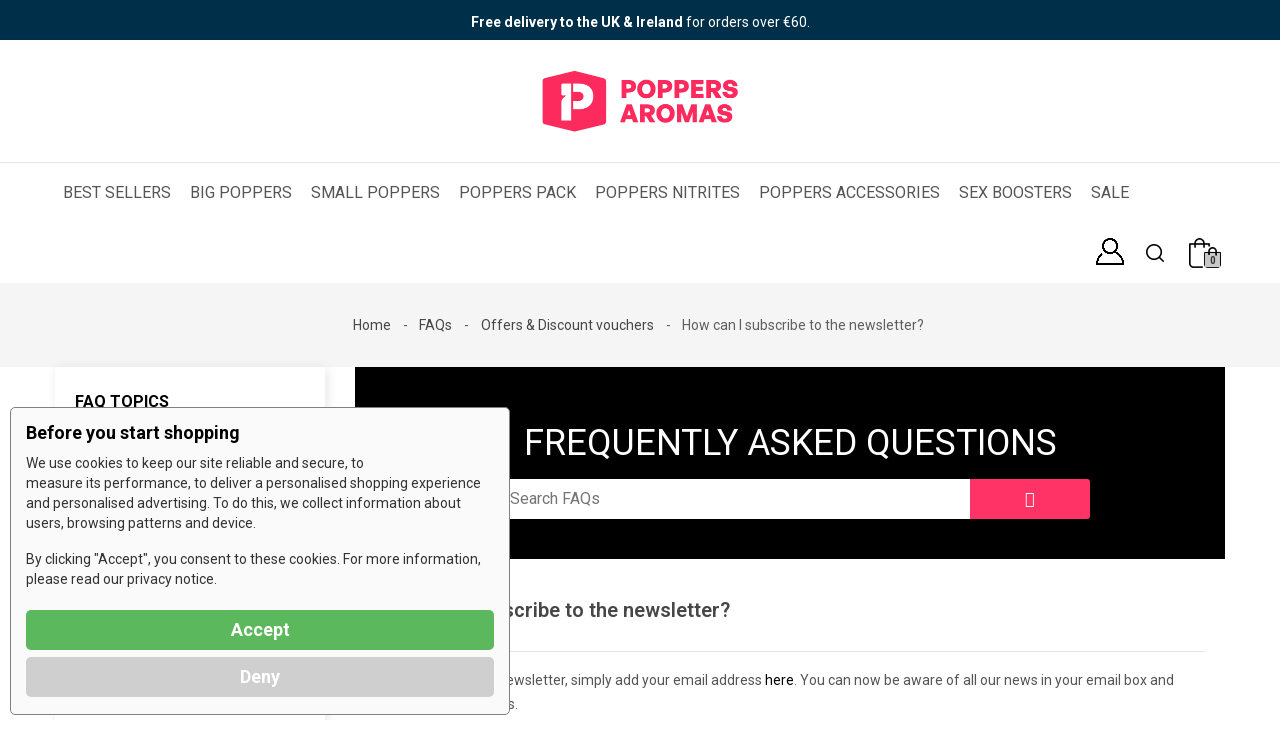

--- FILE ---
content_type: text/html; charset=utf-8
request_url: https://www.poppers-aromas.eu/faqs/discounts/subscribe-newsletter.html
body_size: 17059
content:
<!doctype html>
<html lang="en">

  <head>
    
      
  <meta charset="utf-8">


  <meta http-equiv="x-ua-compatible" content="ie=edge">




  <title>Subscribing to the Poppers Aromas Newsletter</title>
  <meta name="description" content="Learn how to subscribe to the Poppers Aromas newsletter for exclusive updates, promotions, and offers. Stay informed with our latest products and news.">
  <meta name="keywords" content="FAQs">
      
                  <link rel="alternate" href="https://www.poppers-aromas.eu/faqs/discounts/subscribe-newsletter.html" hreflang="en-us">
        



  <meta name="viewport" content="width=device-width, initial-scale=1">



  <link rel="icon" type="image/vnd.microsoft.icon" href="/img/favicon.ico?1734004288">
  <link rel="shortcut icon" type="image/x-icon" href="/img/favicon.ico?1734004288">



    <link rel="stylesheet" href="https://www.poppers-aromas.eu/themes/PRS003/assets/cache/theme-bfb4ec599.css" type="text/css" media="all">




  

  <script type="text/javascript">
        var klCustomer = null;
        var prestashop = {"cart":{"products":[],"totals":{"total":{"type":"total","label":"Total","amount":0,"value":"\u20ac0.00"},"total_including_tax":{"type":"total","label":"Total (tax incl.)","amount":0,"value":"\u20ac0.00"},"total_excluding_tax":{"type":"total","label":"Total","amount":0,"value":"\u20ac0.00"}},"subtotals":{"products":{"type":"products","label":"Subtotal","amount":0,"value":"\u20ac0.00"},"discounts":null,"shipping":{"type":"shipping","label":"Shipping","amount":0,"value":"Free"},"tax":null},"products_count":0,"summary_string":"0 items","vouchers":{"allowed":1,"added":[]},"discounts":[],"minimalPurchase":0,"minimalPurchaseRequired":""},"currency":{"name":"Euro","iso_code":"EUR","iso_code_num":"978","sign":"\u20ac"},"customer":{"lastname":null,"firstname":null,"email":null,"birthday":null,"newsletter":null,"newsletter_date_add":null,"optin":null,"website":null,"company":null,"siret":null,"ape":null,"is_logged":false,"gender":{"type":null,"name":null},"addresses":[]},"language":{"name":"English (United States)","iso_code":"en","locale":"en-US","language_code":"en-us","is_rtl":"0","date_format_lite":"m\/d\/Y","date_format_full":"m\/d\/Y H:i:s","id":2},"page":{"title":"","canonical":null,"meta":{"title":"Subscribing to the Poppers Aromas Newsletter","description":"Learn how to subscribe to the Poppers Aromas newsletter for exclusive updates, promotions, and offers. Stay informed with our latest products and news.","keywords":"FAQs","robots":"index"},"page_name":"module-faqs-display","body_classes":{"lang-en":true,"lang-rtl":false,"country-FR":true,"currency-EUR":true,"layout-full-width":true,"page-module-faqs-display":true,"tax-display-enabled":true},"admin_notifications":[]},"shop":{"name":"Poppers  Aromas","logo":"\/img\/poppers-aromaseu-logo-1734004288.jpg","stores_icon":"\/img\/logo_stores.gif","favicon":"\/img\/favicon.ico"},"urls":{"base_url":"https:\/\/www.poppers-aromas.eu\/","current_url":"https:\/\/www.poppers-aromas.eu\/faqs\/discounts\/subscribe-newsletter.html","shop_domain_url":"https:\/\/www.poppers-aromas.eu","img_ps_url":"https:\/\/www.poppers-aromas.eu\/img\/","img_cat_url":"https:\/\/www.poppers-aromas.eu\/img\/c\/","img_lang_url":"https:\/\/www.poppers-aromas.eu\/img\/l\/","img_prod_url":"https:\/\/www.poppers-aromas.eu\/img\/p\/","img_manu_url":"https:\/\/www.poppers-aromas.eu\/img\/m\/","img_sup_url":"https:\/\/www.poppers-aromas.eu\/img\/su\/","img_ship_url":"https:\/\/www.poppers-aromas.eu\/img\/s\/","img_store_url":"https:\/\/www.poppers-aromas.eu\/img\/st\/","img_col_url":"https:\/\/www.poppers-aromas.eu\/img\/co\/","img_url":"https:\/\/www.poppers-aromas.eu\/themes\/PRS003\/assets\/img\/","css_url":"https:\/\/www.poppers-aromas.eu\/themes\/PRS003\/assets\/css\/","js_url":"https:\/\/www.poppers-aromas.eu\/themes\/PRS003\/assets\/js\/","pic_url":"https:\/\/www.poppers-aromas.eu\/upload\/","pages":{"address":"https:\/\/www.poppers-aromas.eu\/adress","addresses":"https:\/\/www.poppers-aromas.eu\/adresses","authentication":"https:\/\/www.poppers-aromas.eu\/authentification","cart":"https:\/\/www.poppers-aromas.eu\/cart","category":"https:\/\/www.poppers-aromas.eu\/index.php?controller=category","cms":"https:\/\/www.poppers-aromas.eu\/index.php?controller=cms","contact":"https:\/\/www.poppers-aromas.eu\/contact-us","discount":"https:\/\/www.poppers-aromas.eu\/discount","guest_tracking":"https:\/\/www.poppers-aromas.eu\/guest-tracking","history":"https:\/\/www.poppers-aromas.eu\/order-history","identity":"https:\/\/www.poppers-aromas.eu\/identity","index":"https:\/\/www.poppers-aromas.eu\/","my_account":"https:\/\/www.poppers-aromas.eu\/my-account","order_confirmation":"https:\/\/www.poppers-aromas.eu\/order-confirmation","order_detail":"https:\/\/www.poppers-aromas.eu\/index.php?controller=order-detail","order_follow":"https:\/\/www.poppers-aromas.eu\/order-follow","order":"https:\/\/www.poppers-aromas.eu\/order","order_return":"https:\/\/www.poppers-aromas.eu\/index.php?controller=order-return","order_slip":"https:\/\/www.poppers-aromas.eu\/order-slip","pagenotfound":"https:\/\/www.poppers-aromas.eu\/page-not-found","password":"https:\/\/www.poppers-aromas.eu\/Forgotten-password","pdf_invoice":"https:\/\/www.poppers-aromas.eu\/index.php?controller=pdf-invoice","pdf_order_return":"https:\/\/www.poppers-aromas.eu\/index.php?controller=pdf-order-return","pdf_order_slip":"https:\/\/www.poppers-aromas.eu\/index.php?controller=pdf-order-slip","prices_drop":"https:\/\/www.poppers-aromas.eu\/promotions","product":"https:\/\/www.poppers-aromas.eu\/index.php?controller=product","search":"https:\/\/www.poppers-aromas.eu\/search","sitemap":"https:\/\/www.poppers-aromas.eu\/sitemap","stores":"https:\/\/www.poppers-aromas.eu\/magasins","supplier":"https:\/\/www.poppers-aromas.eu\/index.php?controller=supplier","register":"https:\/\/www.poppers-aromas.eu\/authentification?create_account=1","order_login":"https:\/\/www.poppers-aromas.eu\/order?login=1"},"alternative_langs":{"en-us":"https:\/\/www.poppers-aromas.eu\/faqs\/discounts\/subscribe-newsletter.html"},"theme_assets":"\/themes\/PRS003\/assets\/","actions":{"logout":"https:\/\/www.poppers-aromas.eu\/?mylogout="},"no_picture_image":{"bySize":{"cart_default":{"url":"https:\/\/www.poppers-aromas.eu\/img\/p\/en-default-cart_default.jpg","width":85,"height":110},"small_default":{"url":"https:\/\/www.poppers-aromas.eu\/img\/p\/en-default-small_default.jpg","width":85,"height":110},"home_default":{"url":"https:\/\/www.poppers-aromas.eu\/img\/p\/en-default-home_default.jpg","width":370,"height":466},"medium_default":{"url":"https:\/\/www.poppers-aromas.eu\/img\/p\/en-default-medium_default.jpg","width":470,"height":610},"large_default":{"url":"https:\/\/www.poppers-aromas.eu\/img\/p\/en-default-large_default.jpg","width":771,"height":1000}},"small":{"url":"https:\/\/www.poppers-aromas.eu\/img\/p\/en-default-cart_default.jpg","width":85,"height":110},"medium":{"url":"https:\/\/www.poppers-aromas.eu\/img\/p\/en-default-home_default.jpg","width":370,"height":466},"large":{"url":"https:\/\/www.poppers-aromas.eu\/img\/p\/en-default-large_default.jpg","width":771,"height":1000},"legend":""}},"configuration":{"display_taxes_label":true,"display_prices_tax_incl":false,"is_catalog":false,"show_prices":true,"opt_in":{"partner":false},"quantity_discount":{"type":"discount","label":"Discount"},"voucher_enabled":1,"return_enabled":0},"field_required":[],"breadcrumb":{"links":[{"title":"Home","url":"https:\/\/www.poppers-aromas.eu\/"},{"title":"FAQs","url":"https:\/\/www.poppers-aromas.eu\/faqs\/"},{"title":"Offers & Discount vouchers","url":"https:\/\/www.poppers-aromas.eu\/faqs\/discounts.html"},{"title":"How can I subscribe to the newsletter?\u00a0","url":""}],"count":4},"link":{"protocol_link":"https:\/\/","protocol_content":"https:\/\/"},"time":1769080857,"static_token":"d88e9c365a63c6392684640553b8938b","token":"c6d4fe83fece8efe7e6da6be4e2fb175"};
        var psemailsubscription_subscription = "https:\/\/www.poppers-aromas.eu\/module\/ps_emailsubscription\/subscription";
        var pubkey = "6Lff7rEcAAAAAB2owom5Cba9zHHWXC7-cr120oAc";
        var qcdbanner_speed = "5000";
        var responsivelayout_auto_slide = false;
        var responsivelayout_block_html = "    \n            \n    <div class=\"container-fluid responsivelayout responsivelayout-block\" id=\"responsivelayout-block-26\" style=\"\">\n                    <div class=\"row\">\n                                                            <div class=\"responsivelayout-column col-xs-12 col-sm-12 col-md-6 col-lg-6 col-xl-6\">\n                                                    <div class=\"row\">\n                                                                                                                                                                                                                            \n<div class=\"responsivelayout-column pw-rl-col-type-image col-xs-12 col-sm-12 col-md-12 col-lg-12 col-xl-12 col-xs-padding-bottom col-sm-padding-bottom col-md-padding-bottom col-lg-padding-bottom col-xl-padding-bottom\" id=\"responsivelayout-column-10\">\n                                                                                    <a href=\"https:\/\/www.poppers-aromas.eu\/16-amyl-poppers\">                            <img src=\"https:\/\/www.poppers-aromas.eu\/img\/modules\/responsivelayout\/b_26_col_10_l_2.jpg\" alt=\"buy amyl nitrites poppers formula\" class=\"img-fluid\">\n                        <\/a>                                                            <\/div>\n                                                        <\/div>\n                                                    <div class=\"row\">\n                                                                                                                                                                                                                            \n<div class=\"responsivelayout-column pw-rl-col-type-image col-xs-12 col-sm-12 col-md-12 col-lg-12 col-xl-12 col-xs-padding-bottom col-sm-padding-bottom col-md-padding-bottom col-lg-padding-bottom col-xl-padding-bottom\" id=\"responsivelayout-column-7\">\n                                                                                    <a href=\"https:\/\/www.poppers-aromas.eu\/small-poppers\/306-bpm-poppers-15ml-30185357.html\">                            <img src=\"https:\/\/www.poppers-aromas.eu\/img\/modules\/responsivelayout\/b_26_col_7_l_2.jpg\" alt=\"BPM poppers sale\" class=\"img-fluid\">\n                        <\/a>                                                            <\/div>\n                                                        <\/div>\n                                                <\/div>\n                                                                                <div class=\"responsivelayout-column col-xs-12 col-sm-12 col-md-6 col-lg-6 col-xl-6\">\n                                                    <div class=\"row\">\n                                                                                                                                                                                                                            \n<div class=\"responsivelayout-column pw-rl-col-type-image col-xs-12 col-sm-12 col-md-12 col-lg-12 col-xl-12 col-xs-padding-bottom col-sm-padding-bottom col-md-padding-bottom col-lg-padding-bottom col-xl-padding-bottom\" id=\"responsivelayout-column-6\">\n                                                                                    <a href=\"https:\/\/www.poppers-aromas.eu\/9-small-poppers\">                            <img src=\"https:\/\/www.poppers-aromas.eu\/img\/modules\/responsivelayout\/b_26_col_6_l_2.jpg\" alt=\"small poppers bottles\" class=\"img-fluid\">\n                        <\/a>                                                            <\/div>\n                                                        <\/div>\n                                                    <div class=\"row\">\n                                                                                                                                                                                                                            \n<div class=\"responsivelayout-column pw-rl-col-type-image col-xs-12 col-sm-12 col-md-12 col-lg-12 col-xl-12 col-xs-padding-bottom col-sm-padding-bottom col-md-padding-bottom col-lg-padding-bottom col-xl-padding-bottom\" id=\"responsivelayout-column-8\">\n                                                                                    <a href=\"https:\/\/www.poppers-aromas.eu\/big-poppers\/708-ko-poppers-30ml.html\">                            <img src=\"https:\/\/www.poppers-aromas.eu\/img\/modules\/responsivelayout\/b_26_col_8_l_2.jpg\" alt=\"Amyl KO poppers\" class=\"img-fluid\">\n                        <\/a>                                                            <\/div>\n                                                        <\/div>\n                                                <\/div>\n                                                <\/div>\n            <\/div>\n";
      </script>



  <script>
function sm_clear_cookies(cookieList) {
    var cookieNames = document.cookie.split(/=[^;]*(?:;\s*|$)/);
    for (var i = 0; i < cookieNames.length; i++) {
        cookieList.forEach(pattern => {
            if (cookieNames[i].includes(pattern)) {
                root_domain = document.domain.split('.').slice(-2).join('.');
                document.cookie = cookieNames[i]+"=; expires=Thu, 01 Jan 1970 00:00:00 UTC; path=/; domain=."+root_domain+";";
                if (root_domain != document.domain) {
                    document.cookie = cookieNames[i]+"=; expires=Thu, 01 Jan 1970 00:00:00 UTC; path=/; domain=."+document.domain+";";
                }
            }
        });
    }
}
function ajaxScriptManager(id_product, id_product_attribute, quantity, action)
{
    $.ajax({
        type: 'POST',
        url: sm_ajax_link,
        dataType: 'json',
        cache: false,
        data: {
            action: action,
            token: 'd88e9c365a63c6392684640553b8938b',
            ajax: true,
            id_product: id_product,
            id_product_attribute: id_product_attribute,
            quantity: quantity
        },
        success: function(data) {
            var i;
            if (data != null) {
                for (i = 0; i < data.length; i++) {
                    new Function(data[i])()
                }
            }
        },
        error: function(err) {
            console.log(err);
        }
    });
}
function sm_consent(accept) {
//------------------------------------------------
    if (accept === 1) {
        if (typeof Doofinder !== "undefined") {
            if (typeof Doofinder.enableCookies === "function") {
                Doofinder.enableCookies();
            }
        }
    }
//------------------------------------------------
    $.ajax({
        type: 'POST',
        url: sm_ajax_link,
        dataType: 'json',
        cache: false,
        data: {
            action: 'AjaxSMConsent',
            token: 'd88e9c365a63c6392684640553b8938b',
            ajax: true,
            value: accept
        },
        success: function(result) {
            if (result != null) {
                consent = result[0];
                cookieList = result[1];
                if (consent === 1 || consent === 0) {
                    $('#ism-consent-box').hide();//should be hidden anyway, so just to be sure
                } else {
                    $('#ism-consent-box').show();
                }
                if (cookieList != null && cookieList.length) {
                    sm_clear_cookies(cookieList);
                }
            }
        }
    });
}
window.addEventListener('load', (event) => {
    //cookie consents
    var source = document.getElementById('ism-consent-toggle');
    var target = document.getElementById('ism-consent-placeholder');
    if (target !== null && source !== null) {
        target.appendChild(source);
        $('#ism-consent-toggle').show();
    }
    sm_consent(-1);
});
</script>
<script data-keepinline="true">

function isOptionChange(product_id)
{
    return !(typeof sm_product_id === 'undefined' || sm_product_id != product_id);
}
</script>
<script data-keepinline="true">
function doNotTrackMe()
{
    if (1
    && (window.doNotTrack
    || navigator.doNotTrack
    || navigator.msDoNotTrack
    || (typeof window.external !== "undefined" && 'msTrackingProtectionEnabled' in window.external))
    ) {
        if (window.doNotTrack == "1"
        || navigator.doNotTrack == "yes"
        || navigator.doNotTrack == "1"
        || navigator.msDoNotTrack == "1"
        || (typeof window.external.msTrackingProtectionEnabled === "function"
            && window.external.msTrackingProtectionEnabled()
        )
        ) {
            return true; //enabled
        } else {
            return false;//disabled
        }
    } else {
        return false;//not supported
    }
}

var sm_ajax_link = "https://www.poppers-aromas.eu/module/smgoogle/ajax";
var sm_use_ecommerce = 1;
</script>
<script type="application/ld+json">
    {
      "@context": "https://schema.org",
      "@type": "Organization",
      "url": "/",
      "sameAs" : ["https://www.youtube.com/@PoppersAromas", "https://x.com/AromasContact"],
      "logo": "/img/poppers-aromaseu-logo-1734004288.jpg",
      "name": "Poppers Aromas",
      "alternate name": "",
      "description": "Poppers for sale. Buy Poppers US, UK - Fast worldwide delivery Best price Pentyl, Propyl, Amyl nitrite. Shop now",
      "email": "contact@poppers-aromas.eu",
      "telephone": "+44 20 3445 5897"
    }
</script>  <!-- START OF DOOFINDER ADD TO CART SCRIPT -->
  <script>
    document.addEventListener('doofinder.cart.add', function(event) {

      const checkIfCartItemHasVariation = (cartObject) => {
        return (cartObject.item_id === cartObject.grouping_id) ? false : true;
      }

      /**
      * Returns only ID from string
      */
      const sanitizeVariationID = (variationID) => {
        return variationID.replace(/\D/g, "")
      }

      doofinderManageCart({
        cartURL          : "https://www.poppers-aromas.eu/cart",  //required for prestashop 1.7, in previous versions it will be empty.
        cartToken        : "d88e9c365a63c6392684640553b8938b",
        productID        : checkIfCartItemHasVariation(event.detail) ? event.detail.grouping_id : event.detail.item_id,
        customizationID  : checkIfCartItemHasVariation(event.detail) ? sanitizeVariationID(event.detail.item_id) : 0,   // If there are no combinations, the value will be 0
        quantity         : event.detail.amount,
        statusPromise    : event.detail.statusPromise,
        itemLink         : event.detail.link,
        group_id         : event.detail.group_id
      });
    });
  </script>
  <!-- END OF DOOFINDER ADD TO CART SCRIPT -->

  <!-- START OF DOOFINDER UNIQUE SCRIPT -->
  <script data-keepinline>
    
    (function(w, k) {w[k] = window[k] || function () { (window[k].q = window[k].q || []).push(arguments) }})(window, "doofinderApp")
    

    // Custom personalization:
    doofinderApp("config", "language", "en-us");
    doofinderApp("config", "currency", "EUR");
  </script>
  <script src="https://eu1-config.doofinder.com/2.x/79296bdb-483e-4f5c-9f22-9b57140ffcf7.js" async></script>
  <!-- END OF DOOFINDER UNIQUE SCRIPT -->
<style>

    #header-state-star a img{
        height: 25px;
        max-width: 70px;
    }

    #header-state-star.bsfid-state-menu-desktop {
        position: relative;
        top: 7px;
        left: 15px;
        display: inline;
    }

    .bsfid-disabled-button {
        width: 100%;
        height: 40px;
        color: #fff;
        background-color: grey;
        text-align: center;
        vertical-align: center;
        font-size: 14px;
        font-weight: 700;
        text-transform: uppercase;
        border: none;
    }

    .bsfid-full-button {
        width: 100%;
        height: 40px;
        color: #fff;
        background-color: #FF3366;
        text-align: center;
        vertical-align: center;
        font-size: 14px;
        font-weight: 700;
        text-transform: uppercase;
        border: none;
        transition-duration: 500ms;
    }

    .bsfid-full-button:hover {
        color: #FF3366;
        background-color: #fff;
        border: 1px solid #FF3366;
        transition-duration: 500ms;
    }

    .bsfid-empty-button {
        width: 100%;
        height: 40px;
        color: #FF3366;
        background-color: #fff;
        text-align: center;
        vertical-align: center;
        font-size: 14px;
        font-weight: 700;
        text-transform: uppercase;
        border: 1px solid #FF3366;
        transition-duration: 500ms;
    }

    .bsfid-empty-button:hover {
        color: #fff;
        background-color: #FF3366;
        border: none;
        transition-duration: 500ms;
    }

    .bsfid-blk-button {
        width: 100%;
        height: 40px;
        color: #fff;
        background-color: #000;
        text-align: center;
        vertical-align: center;
        font-size: 14px;
        font-weight: 700;
        text-transform: uppercase;
        border: 1px solid #000;
        transition-duration: 500ms;
    }

    .bsfid-blk-button:hover {
        color: #000;
        background-color: #fff;
        transition-duration: 500ms;
    }

    @media (min-width: 375px) {

        .bsfid-disabled-button,
        .bsfid-full-button,
        .bsfid-empty-button,
        .bsfid-blk-button {
            width: 300px;
        }
    }

    .bsfid-price-member-reduction {
        font-size: 14px;
        margin-top: 6px !important;
        font-weight: 600;
        display: none;
        clear:both;
    }

    #product .product-prices .bsfid-price-member-reduction {
        display: block;
    }

    #product #product-sticky .product-prices .bsfid-price-member-reduction {
	display: none;
    }
</style>







    
  </head>

  <body id="module-faqs-display" class="lang-en country-fr currency-eur layout-full-width page-module-faqs-display tax-display-enabled">

    
          <div id="qcdbanner">
                <div class="qcdbanner-entry"  style="background-color: #003049">
                <div class="entry-content">
                    <p style="text-align:center;"><strong style="color:#ffffff;">Free delivery to the UK &amp; Ireland</strong><span style="color:#ffffff;"> for orders over €60.</span></p>
                </div>
            </div>
            </div>

    
    <main id="page">
      
              

      <header id="header">
        
          

<div class="mobile-header-overlay hidden-lg-up"></div>
<div class="mobile-header-wrapper hidden-lg-up">
  <a href="javascript:void(0);" id="header-nav-close" class=""><i class="fa fa-close"></i></a>
  <div class="header-collapse">
    <div id="_mobile_user_info"></div>
    <div class="js-top-menu mobile" id="_mobile_top_menu" style="height:150px;"></div>
    
    <div class="responsive-content mobile">
      <div id="_mobile_language_selector"></div>
      <div id="_mobile_currency_selector"></div>
      <div id="_mobile_td_compare"></div>
      <div id="_mobile_td_wishlist"></div>
      <div id="_mobile_contact-link"></div>
    </div>
  </div>
</div>

  <div class="header-banner">
    
  </div>



  <nav class="header-nav">
    <div class="container">
      <div class="left-nav">
        
      </div>
      <div class="right-nav">
        
      </div>
    </div>
  </nav>



  <div class="header-top">
    <div class="container">
      <div id="header_logo">
        <a href="https://www.poppers-aromas.eu/">
          <img class="logo img-responsive" src="/img/poppers-aromaseu-logo-1734004288.jpg" alt="Poppers"  width="200px" height="125px">
        </a>
      </div>
            
      <div class="clearfix"></div>
    </div>
  </div>
  <div class="nav-full-width">
    <div class="container">
      

<div class="menu js-top-menu position-static hidden-sm-down" id="_desktop_top_menu">
    
          <ul class="top-menu" id="top-menu" data-depth="0" style="padding-left:0;">
                    <li class="link" id="lnk-best-sellers">
                          <a
                class="dropdown-item"
                href="https://www.poppers-aromas.eu/best-sellers" data-depth="0"
                                                >
                                Best Sellers
              </a>
                          </li>
                    <li class="category" id="category-6">
                          <a
                class="dropdown-item"
                href="https://www.poppers-aromas.eu/6-big-poppers" data-depth="0"
                                                >
                                Big Poppers
              </a>
                          </li>
                    <li class="category" id="category-9">
                          <a
                class="dropdown-item"
                href="https://www.poppers-aromas.eu/9-small-poppers" data-depth="0"
                                                >
                                Small Poppers
              </a>
                          </li>
                    <li class="category" id="category-11">
                          <a
                class="dropdown-item"
                href="https://www.poppers-aromas.eu/11-poppers-pack" data-depth="0"
                                                >
                                                                      <span class="pull-xs-right hidden-lg-up">
                    <span data-target="#top_sub_menu_76080" data-toggle="collapse" class="navbar-toggler collapse-icons">
                      <i class="fa fa-angle-down add" aria-hidden="true"></i>
                      <i class="fa fa-angle-up remove" aria-hidden="true"></i>
                    </span>
                  </span>
                                Poppers Pack
              </a>
                            <div  class="sub-menu js-sub-menu collapse" id="top_sub_menu_76080">
                
          <ul class="top-menu"  data-depth="1" style="padding-left:0;">
                    <li class="category" id="category-29">
                          <a
                class="dropdown-item dropdown-submenu"
                href="https://www.poppers-aromas.eu/29-variety-packs" data-depth="1"
                                                >
                                Variety Packs
              </a>
                          </li>
                    <li class="category" id="category-30">
                          <a
                class="dropdown-item dropdown-submenu"
                href="https://www.poppers-aromas.eu/30-3-packs" data-depth="1"
                                                >
                                3-Packs
              </a>
                          </li>
                    <li class="category" id="category-31">
                          <a
                class="dropdown-item dropdown-submenu"
                href="https://www.poppers-aromas.eu/31-5-packs" data-depth="1"
                                                >
                                5-Packs
              </a>
                          </li>
              </ul>
    
                              </div>
                          </li>
                    <li class="category" id="category-24">
                          <a
                class="dropdown-item"
                href="https://www.poppers-aromas.eu/24-poppers-nitrites" data-depth="0"
                                                >
                                                                      <span class="pull-xs-right hidden-lg-up">
                    <span data-target="#top_sub_menu_20524" data-toggle="collapse" class="navbar-toggler collapse-icons">
                      <i class="fa fa-angle-down add" aria-hidden="true"></i>
                      <i class="fa fa-angle-up remove" aria-hidden="true"></i>
                    </span>
                  </span>
                                Poppers Nitrites
              </a>
                            <div  class="sub-menu js-sub-menu collapse" id="top_sub_menu_20524">
                
          <ul class="top-menu"  data-depth="1" style="padding-left:0;">
                    <li class="category" id="category-16">
                          <a
                class="dropdown-item dropdown-submenu"
                href="https://www.poppers-aromas.eu/16-amyl-poppers" data-depth="1"
                                                >
                                Amyl Poppers
              </a>
                          </li>
                    <li class="category" id="category-18">
                          <a
                class="dropdown-item dropdown-submenu"
                href="https://www.poppers-aromas.eu/18-propyl-poppers" data-depth="1"
                                                >
                                Propyl Poppers
              </a>
                          </li>
                    <li class="category" id="category-17">
                          <a
                class="dropdown-item dropdown-submenu"
                href="https://www.poppers-aromas.eu/17-pentyl-poppers" data-depth="1"
                                                >
                                Pentyl Poppers
              </a>
                          </li>
                    <li class="category" id="category-19">
                          <a
                class="dropdown-item dropdown-submenu"
                href="https://www.poppers-aromas.eu/19-nitrite-mix-poppers" data-depth="1"
                                                >
                                Nitrite Mix Poppers
              </a>
                          </li>
                    <li class="category" id="category-28">
                          <a
                class="dropdown-item dropdown-submenu"
                href="https://www.poppers-aromas.eu/28-butanol-poppers" data-depth="1"
                                                >
                                Butanol Poppers
              </a>
                          </li>
              </ul>
    
                              </div>
                          </li>
                    <li class="category" id="category-25">
                          <a
                class="dropdown-item"
                href="https://www.poppers-aromas.eu/25-poppers-accessories" data-depth="0"
                                                >
                                Poppers Accessories
              </a>
                          </li>
                    <li class="link" id="lnk-sex-boosters">
                          <a
                class="dropdown-item"
                href="https://www.poppers-aromas.eu/14-natural-sex-boosters" data-depth="0"
                                                >
                                Sex Boosters
              </a>
                          </li>
                    <li class="link" id="lnk-sale">
                          <a
                class="dropdown-item"
                href="https://www.poppers-aromas.eu/promotions" data-depth="0"
                                                >
                                SALE
              </a>
                          </li>
              </ul>
    
    <div class="clearfix"></div>
</div>
<div id="_desktop_cart">
  <div class="blockcart cart-preview" data-refresh-url="//www.poppers-aromas.eu/module/ps_shoppingcart/ajax">
    <div class="shopping_cart">
      <a rel="nofollow" href="//www.poppers-aromas.eu/cart?action=show" class="shoppingcart">
        <i class="material-icons shopping-cart">&#xE547;</i>
        <span class="hidden-md-down">Cart</span>
        <span class="cart-products-count">0</span>
      </a>
      <div class="cart_block block exclusive">
        <div class="block_content">
          <div class="cart_block_list">
                          <p class="cart_block_no_products">
                Your cart is empty
              </p>
                      </div>
        </div>
      </div>
    </div>
    <script>
      if (window.jQuery) {  
        $(document).ready(function(){
          accordionCart();
        });
      }
    </script>
  </div>
</div><!-- Block search module TOP -->
<div id="_desktop_search">
	<div id="search_widget" class="search-widget" data-search-controller-url="//www.poppers-aromas.eu/search">
		<div class="search-widget-inner">
			<div class="searchtoggle"></div>
			<form method="get" action="//www.poppers-aromas.eu/search" class="tdsearchtoggle">
				<input type="hidden" name="controller" value="search">
				<input type="text" name="s" value="" placeholder="Search our catalog">
				<button type="submit">
					<i class="fa fa-search search"></i>
				</button>
			</form>
		</div>
	</div>
</div>
<!-- /Block search module TOP -->
<div id="_desktop_user_info" style="display:none">
  <div class="user-info">
    <i class="fa fa-user-circle hidden-lg-up" aria-hidden="true"></i>
    <div class="user-info-inner hidden-lg-up">
              <a class="login" href="https://www.poppers-aromas.eu/my-account" title="Log in to your customer account" rel="nofollow">
          <span>Sign in</span>
        </a>
        <a class="register" href="https://www.poppers-aromas.eu/authentification?create_account=1" title="Register" rel="nofollow">
          <span>Register</span>
        </a>
          </div>
    <div class="user-info-inner dropdown js-dropdown hidden-md-down" style="height:40px">
      <span class="expand-more _gray-darker" data-toggle="dropdown">
        <i class="fa fa-user-o"></i>
              </span>
            <div class="dropdown-menu" aria-labelledby="dLabel">
                  <a class="login" href="https://www.poppers-aromas.eu/my-account" title="Log in to your customer account" rel="nofollow">
            <span>Sign in</span>
          </a>
          <a class="register" href="https://www.poppers-aromas.eu/authentification?create_account=1" title="Register" rel="nofollow">
            <span>Register</span>
          </a>
                
        
      </div>
    </div>
</div></div>
      <div class="hidden-lg-up text-xs-center mobile">
        <div class="header-toggle">
          <i class="fa fa-bars" aria-hidden="true"></i>
        </div>
        <div id="_mobile_cart" class=""></div>
        <div id="_mobile_search" class=""></div>
        <div class="clearfix"></div>
      </div>
    </div>
  </div>


        
      </header>

              
          
 
<div class="tdbreadcrumb">
  <nav data-depth="4" class="breadcrumb container">
    
              
          
    <ol itemscope itemtype="http://schema.org/BreadcrumbList">
      
                          
            <li itemprop="itemListElement" itemscope itemtype="http://schema.org/ListItem">
              <a itemprop="item" href="https://www.poppers-aromas.eu/">
                <span itemprop="name">Home</span>
              </a>
              <meta itemprop="position" content="1">
            </li>
          
                                  
            <li itemprop="itemListElement" itemscope itemtype="http://schema.org/ListItem">
              <a itemprop="item" href="https://www.poppers-aromas.eu/faqs">
                <span itemprop="name">FAQs</span>
              </a>
              <meta itemprop="position" content="2">
            </li>
          
                                  
            <li itemprop="itemListElement" itemscope itemtype="http://schema.org/ListItem">
              <a itemprop="item" href="https://www.poppers-aromas.eu/faqs/discounts.html">
                <span itemprop="name">Offers &amp; Discount vouchers</span>
              </a>
              <meta itemprop="position" content="3">
            </li>
          
                                  
            <li itemprop="itemListElement" itemscope itemtype="http://schema.org/ListItem">
              <a itemprop="item" >
                <span itemprop="name">How can I subscribe to the newsletter? </span>
              </a>
              <meta itemprop="position" content="4">
            </li>
          
                      
    </ol>
  </nav>
</div>


        
      
      
        
<aside id="notifications">
  <div class="container">
    
    
    
      </div>
</aside>
      

      
      
      <section id="wrapper">
        
        <div class="container">
          <div class="row">
            
                        <div id="_desktop_left_column" class="col-xs-12 col-sm-12 col-md-12 col-lg-3" style="display:none;">
                <div id="left-column">
                    
  
      <div class="block block-faq-left-column">
      <h4 class="title_block">FAQ TOPICS</h4>
      <div class="block_content list-block">
        <ul class="categories">
                      <li>
                                    <a class="name_1 change_item"  
                    toto="www.poppers-aromas.eu/faqs/discounts/subscribe-newsletter.html" 
                                        href="https://www.poppers-aromas.eu/faqs/delivery.html">
                        <span class="faqs-category-name">Delivery</span>
                                            </a>
                            </li>
                      <li>
                                    <a class="name_2 change_item"  
                    toto="www.poppers-aromas.eu/faqs/discounts/subscribe-newsletter.html" 
                                        href="https://www.poppers-aromas.eu/faqs/account.html">
                        <span class="faqs-category-name">Account</span>
                                            </a>
                            </li>
                      <li>
                                    <a class="name_3 change_item"  
                    toto="www.poppers-aromas.eu/faqs/discounts/subscribe-newsletter.html" 
                                        href="https://www.poppers-aromas.eu/faqs/order.html">
                        <span class="faqs-category-name">Order issues</span>
                                            </a>
                            </li>
                      <li>
                                    <a class="name_4 change_item"  
                    toto="www.poppers-aromas.eu/faqs/discounts/subscribe-newsletter.html" 
                                        href="https://www.poppers-aromas.eu/faqs/payment.html">
                        <span class="faqs-category-name">Payment</span>
                                            </a>
                            </li>
                      <li>
                                    <a class="name_5 change_item"  
                    toto="www.poppers-aromas.eu/faqs/discounts/subscribe-newsletter.html" 
                                        href="https://www.poppers-aromas.eu/faqs/returns-refunds.html">
                        <span class="faqs-category-name">Returns &amp; Refunds</span>
                                            </a>
                            </li>
                      <li>
                                    <a class="name_7 change_item"  
                    toto="www.poppers-aromas.eu/faqs/discounts/subscribe-newsletter.html" 
                                        href="https://www.poppers-aromas.eu/faqs/discounts.html">
                        <span class="faqs-category-name">Offers &amp; Discount vouchers</span>
                                            </a>
                            </li>
                  </ul>
      </div>
    </div>
  
  

                </div>
            </div>
            

            
  <div id="content-wrapper" class="left-column col-xs-12 col-sm-12 col-md-12 col-lg-9">
    
    

  <section id="main">

    
      
    

    
      <section id="content" class="page-content card card-block">
        
        
            <div id="center_column_fag" class="center_column_fag" >
            <div id="search_faqs_container" data-base-path="https://www.poppers-aromas.eu/">
                <section id="search_faqs_content">
                    <span id="search_faqs_title" style="display:block;">FREQUENTLY ASKED QUESTIONS</span>
                    <div id="search_faqs_input_group">
                        <img class="loader"  src="https://www.poppers-aromas.eu/modules/faqs/views/img/loading.svg">
                        
                                                    <input type="text" id="search_faqs_input" placeholder="Search FAQs"><button type="submit"  onclick="searchFags($('#search_faqs_input').val(), 'https://www.poppers-aromas.eu/faqs/search/'); return false;"  id="search_faqs_submit_button" class="button btn-primary">
                                <span id="search_faqs_submit_button_icon"><i class="mpm-faqs-search"></i></span>
                            </button>
                                    
                        <div id="mpm_faqs_search_preview_container"></div>
                    </div>
                </section>
            </div>
            <div class="gomakoil_faq_page">

                
                
                                    <section class="faq faqs-card-block">
                        <h1 class="title_faq_page">  How can I subscribe to the newsletter?   </h1>
                        <hr/>
                        <div class="answer">
                            <p>To subscribe to our newsletter, simply add your email address <a href="https://www.poppers-aromas.eu/#footer">here</a>. You can now be aware of all our news in your email box and enjoy the many offers. </p>
                        </div>
                    </section>

                    




    <script type="application/ld+json">
        {
          "@context"  : "https://schema.org",
          "@type"     : "FAQPage",
          "mainEntity": [
                {
                    "@type": "Question",
                    "name": "How can I subscribe to the newsletter? ",
                    "acceptedAnswer": {
                      "@type": "Answer",
                      "text": "<p>To subscribe to our newsletter, simply add your email address <a href='https://www.poppers-aromas.eu/#footer'>here</a>. You can now be aware of all our news in your email box and enjoy the many offers. </p>"
                    }
                }
              ]
          }
   </script>

                            </div>
        </div>
    
      </section>
    

    
      <footer class="page-footer">
        
          <!-- Footer content -->
        
      </footer>
    

  </section>


    
  </div>


            
                
          </div>
        </div>
        
      </section>

      
      <div class="container">
        <div id="_mobile_left_column"></div>
        <div id="_mobile_right_column"></div>
        <div class="clearfix"></div>
      </div>

      <footer id="footer">
        
          

 
<div class="footer-container-before">
  <div class="container">
    <div class="row">
      
        <div class="block_newsletter col-lg-8 col-md-12 col-sm-12">
  <div class="row">
    <div class="newsletter_content col-lg-5 col-sm-12">
      <div class="newsletter_content_inner">
        <span class="title_block">Newsletter</span>
        <p class="newsletter_text">Get our latest news & receive monthly promotions</p>
      </div>
    </div>
    <div class="col-lg-7 col-sm-12">
      <form action="https://www.poppers-aromas.eu/#footer" method="post">
        <div class="row">
          <div class="col-xs-12">
            <div class="newsletter_form_inner">
              <button class="btn btn-primary" name="submitNewsletter" type="submit" value="Subscribe">
                <span>Subscribe</span>
              </button>
              <div class="input-wrapper">
                <input name="email" type="text" value="" placeholder="Your email address">
              </div>
              <input type="hidden" name="action" value="0">
            </div>
          </div>
          <div class="col-xs-12">
                            <p class="newsletter_condition">You can unsubscribe anytime by clicking on the &quot;unsubscribe&quot; link in our newsletter.</p>
                                  </div>
        </div>
      </form>
    </div>
  </div>
</div><div class="bs_social_follow col-lg-4">
	<span>Follow us :</span>
	<ul>
		<div>
							<a href="https://www.poppers-aromas.eu/reseau_social/twitter" target="_blank" rel="nofollow" >
					<li style="background-image: url('/modules/bs_social_follow/img/twitter.png');"></li>
				</a>
					</div>
	</ul>
</div>

      
    </div>
  </div>
</div>
<div class="footer-container">
  <div class="container">
    <div class="row">
      
        <div id="ism-consent-box" style="display: none;">
<span id="ism-title">Before you start shopping</span>
<span id="ism-notice"><p>We use cookies to keep our site reliable and secure, to measure its performance, to deliver a personalised shopping experience and personalised advertising. To do this, we collect information about users, browsing patterns and device.</p>
<p>By clicking "Accept", you consent to these cookies. For more information, please read our privacy notice.</p></span>
<div id="ism-consent-buttons">
<button id="ism-accept" onclick="sm_consent(1);">Accept</button>
<button id="ism-reject" onclick="sm_consent(0);">Deny</button></div>
</div>
<div id="tdfooterstoreinfo" class="footer-block col-lg-3">
	<h4 class="title_block">
		About us
	</h4>
	<div class="block_content toggle-footer">
		<div class="storeinfo_img">
			<a href="https://www.poppers-aromas.eu/" title="Poppers  Aromas">
				<img src="https://www.poppers-aromas.eu/modules/tdfooterstoreinfo/footer-logo.png" alt="Poppers  Aromas" />
			</a>
		</div>
			        <h3 class="storeinfo-desc">
    	    	Poppers Aromas - Worldwide delivery
    		</h3>
        	</div>
</div><!-- Block links module -->
<div id="tdstaticlink_block" class="footer-block col-lg-3">
	<h4 class="title_block">
			Information
		</h4>
	<div class="block_content toggle-footer">
		<ul class="bullet">
							 
					<li>
						<a href="https://www.poppers-aromas.eu/content/3-terms-and-conditions-of-use" title="Terms and conditions of use"  >Terms and conditions of use</a>
					</li>
											 
					<li>
						<a href="https://www.poppers-aromas.eu/content/2-About-us" title="About us"  >About us</a>
					</li>
											 
					<li>
						<a href="https://www.poppers-aromas.eu/content/4-About-poppers-UK-effects-review" title="About poppers"  >About poppers</a>
					</li>
											 
					<li>
						<a href="https://tracking.poppers-aromas.eu/" title="Track your order"  onclick="window.open(this.href);return false;" >Track your order</a>
					</li>
											 
					<li>
						<a href="https://www.poppers-aromas.eu/blog/" title="Poppers Aromas&#039; Blog"  >Poppers Aromas&#039; Blog</a>
					</li>
											 
					<li>
						<a href="https://www.poppers-aromas.eu/content/18-legal-notice" title="Legal Notice"  >Legal Notice</a>
					</li>
											 
					<li>
						<a href="https://www.poppers-aromas.eu/content/20-glossary" title="Poppers Glossary"  onclick="window.open(this.href);return false;" >Poppers Glossary</a>
					</li>
							
							<li class="first_item">
					<a href="//www.poppers-aromas.eu/promotions" title="Specials">Cheap poppers</a>
				</li>
										<li class="item">
					<a href="//www.poppers-aromas.eu/new-products" title="New products">New products</a>
				</li>
										<li class="item">
					<a href="//www.poppers-aromas.eu/best-sellers" title="Best sellers">Best sellers</a>
				</li>
																<li>
					<a href="https://www.poppers-aromas.eu/sitemap" title="Sitemap">Sitemap</a>
				</li>
					</ul>
	</div>
</div>
<!-- /Block links module -->
<div id="block_myaccount_infos" class="col-lg-3">
  <h4 class="title_block">
    <a class="" href="https://www.poppers-aromas.eu/my-account" rel="nofollow">
      Your account
    </a>
  </h4>
  <ul class="toggle-footer">
            <li>
          <a href="https://www.poppers-aromas.eu/identity" title="Personal info" rel="nofollow">
            Personal info
          </a>
        </li>
            <li>
          <a href="https://www.poppers-aromas.eu/order-history" title="Orders" rel="nofollow">
            Orders
          </a>
        </li>
            <li>
          <a href="https://www.poppers-aromas.eu/adresses" title="Addresses" rel="nofollow">
            Addresses
          </a>
        </li>
            <li>
          <a href="https://www.poppers-aromas.eu/discount" title="Vouchers" rel="nofollow">
            Vouchers
          </a>
        </li>
        <li>
      <a href="https://www.poppers-aromas.eu/loyalty-program" rel="nofollow">
        Loyalty Program
      </a>
    </li>
        <li>
  <a href="//www.poppers-aromas.eu/module/ps_emailalerts/account" title="My alerts">
    My alerts
  </a>
</li>

	</ul>
</div>
<div class="block-contact footer-block col-lg-3">
  <h4 class="title_block">Store information</h4>




  <div class="block_content toggle-footer">
		<ul class="bullet">
      <li class="first_item">
        <div class="icon tdaddress"><i class="material-icons">&#xE55F;</i></div>
        <div class="data tdaddress">1 rue de Belle-Île<br />35760 Saint-Grégoire<br />France</div>
      </li>
                          <li class="item">
          <div class="icon email"><i class="material-icons">&#xE158;</i></div>
          <div class="data email">
            <a href="mailto:contact@poppers-aromas.eu">&nbsp;contact@poppers-aromas.eu</a>
          </div>
        </li>
            <li class="item ">
        <div class="icon email"><img alt="formulaire" src="/themes/PRS003/img/formulaire.png"/></div>
        <div class="data email">
          <a href="https://www.poppers-aromas.eu/contact-us">  &nbsp; Contact form</a>
        </div>
      </li>
      <li class="item">
        <a href="https://poppers-rapide.eu/" target="_blank" rel="nofollow">&nbsp;<img src="/themes/PRS003/img/poppers-rapide.png" alt="poppers-rapide"></a>
        <a href="https://www.euro-poppers.eu/" target="_blank" rel="nofollow">&nbsp;<img src="/themes/PRS003/img/euro-poppers-espana.png" alt="euro-poppers-espana"></a>
        <a href="https://www.euro-poppers.it/" target="_blank" rel="nofollow">&nbsp;<img src="/themes/PRS003/img/euro-poppers-italia.png" alt="euro-poppers-italia"></a>
        <a href="https://www.euro-poppers.de/" target="_blank" rel="nofollow">&nbsp;<img src="/themes/PRS003/img/euro-poppers-deutschland.png" alt="euro-poppers-deutschland"></a>
        <a href="https://www.euro-poppers.nl/" target="_blank" rel="nofollow">&nbsp;<img src="/themes/PRS003/img/euro-poppers-nederland.png" alt="euro-poppers-nederland"></a>
        <a href="https://www.euro-poppers.pt/" target="_blank" rel="nofollow">&nbsp;<img style="width: 20px; height: 20px;" src="/themes/PRS003/img/euro-poppers-pt.png" alt="euro-poppers.pt"></a>
        </li>
  
    </ul>
  </div>
</div>


<script type="text/javascript">
    var _ae = {
        "pid":"58ab02f1ed38263b6bbcbed8",
    };
    (function() {
        var element = document.createElement('script'); element.type = 'text/javascript'; element.async = true;
        element.src = '//static.affilae.com/ae-v3.5.js';
        var scr = document.getElementsByTagName('script')[0]; scr.parentNode.insertBefore(element, scr);
    })();
</script><div class="linkblock col-lg-12">
  <div class="row">
          <div class="col-lg-12">
        <h4 class="title_block">Products</h4>
        <ul class="toggle-footer">
                    <li>
            <a id="link-cms-page-8-1" class="cms-page-link" href="https://www.poppers-aromas.eu/content/8-everything-you-need-to-know-about-poppers" title="Is poppers a drug ?  What are the uses and effects of poppers ? All the answers to the questions you have are on Poppers Aromas" > 
              What are Poppers?
            </a>
          </li>
                    <li>
            <a id="link-cms-page-13-1" class="cms-page-link" href="https://www.poppers-aromas.eu/content/13-koep-poppers" title="Vill du testa poppers? Varför inte ! Som en ledande och specialist på poppers ger vi här några tips och råd för att köpa poppers." > 
              Köp Poppers
            </a>
          </li>
                    <li>
            <a id="link-cms-page-14-1" class="cms-page-link" href="https://www.poppers-aromas.eu/content/14-buy-poppers-greece" title="Θέλετε να δοκιμάσετε πόπερς; Γιατί όχι! Ως ο ηγέτης και ειδικός των πόπερς εδώ είναι μερικές συμβουλές για να αγοράσετε πόπερς." > 
              Αγοράστε Πόπερς
            </a>
          </li>
                    <li>
            <a id="link-cms-page-15-1" class="cms-page-link" href="https://www.poppers-aromas.eu/content/15-kob-poppers" title="Vil du gerne prøve poppers ? Hvorfor ikke ! Som både lederen og specialisten i forhold til poppers præsenter vi her nogle få tips og gode råd til køb af poppers." > 
              Køb Poppers
            </a>
          </li>
                    <li>
            <a id="link-cms-page-16-1" class="cms-page-link" href="https://www.poppers-aromas.eu/content/16-kjop-poppers" title="Så du vil prøve poppers? Hvorfor ikke! Som leder og spesialist på poppers her er noen tips og råd for å kjøpe poppers." > 
              Kjøp poppers
            </a>
          </li>
                    <li>
            <a id="link-custom-page-poppers-faq-1" class="custom-page-link" href="https://www.poppers-aromas.eu/faqs" title="" > 
              Poppers FAQ
            </a>
          </li>
                  </ul>
      </div>
      </div>
</div><div id="assistant-copernic"></div> <script src="https://chat.copernic.co/widget.js" api-key="T-pGMXJK3pln0fkq" lang="en"></script><script type="text/javascript">

(function() {
	// Garde-fou global pour éviter les doubles initialisations
	window.__ga4Steps = window.__ga4Steps || { sentMap: {}, initialized: false };
	if (window.__ga4Steps.initialized) return;
	window.__ga4Steps.initialized = true;
	var NS = window.__ga4Steps;

	function trackOnce(eventName) {
		if (NS.sentMap[eventName]) return;
		if (typeof gtag === 'function') {
			gtag('event', eventName, { send_to: 'G-0KNFSD96GY' });
		}
		NS.sentMap[eventName] = true;
	}

	function isCurrent(el) {
		if (!el) return false;
		var cl = el.classList;
		// On ne déclenche que lorsque l’étape devient “courante”
		return cl.contains('-current') || cl.contains('js-current-step');
	}

	// Observe l’étape et n’émet que lors du passage à l’état “courant”
	function watchStep(selector, eventName) {
		var el = document.querySelector(selector);
		if (!el) return;

		// Envoi initial si déjà courante au chargement
		setTimeout(function() {
			if (isCurrent(el)) trackOnce(eventName);
		}, 150);

		var obs = new MutationObserver(function(mutations) {
			for (var i = 0; i < mutations.length; i++) {
				var m = mutations[i];
				if (m.type !== 'attributes' || m.attributeName !== 'class') continue;

				var wasCurrent = false;
				if (typeof m.oldValue === 'string') {
					wasCurrent = /\b(-current|js-current-step)\b/.test(m.oldValue);
				}
				var nowCurrent = isCurrent(el);

				if (!wasCurrent && nowCurrent) {
					trackOnce(eventName);
				}
			}
		});
		obs.observe(el, { attributes: true, attributeFilter: ['class'], attributeOldValue: true });
	}

	// Clic bouton final de paiement (étape 4), sans dépendre du texte
	// D’après ton HTML: #payment-confirmation .ps-shown-by-js button[type="submit"]
	function bindPaymentCTA() {
		var container = document.querySelector('#checkout-payment-step #payment-confirmation');
		if (!container) return;

		container.addEventListener('click', function(e) {
			var btn = e.target && e.target.closest('.ps-shown-by-js button[type="submit"]');
			if (!btn) return;
			if (btn.disabled) return; // ne trace que si actif
			trackOnce('checkout_cta_paiment');
		}, true);
	}

	// NOUVEAU: Clic “Commander” sur la page Panier SANS utiliser href ni texte
	// Méthode: cibler la structure du bloc actions panier à droite puis le bouton primaire.
	function bindCartCommander() {
		if (document.body && document.body.id !== 'cart') return; // uniquement sur la page Panier

		var btn = document.querySelector('#main .cart-summary a');
		if (!btn) return;

		// Écoute une seule fois pour éviter les doublons
		btn.addEventListener('click', function() {
			trackOnce('cart_cta_commander');
		}, { once: true, passive: true });
	}

	document.addEventListener('DOMContentLoaded', function() {
		// 4 étapes = 4 événements distincts (uniquement quand l’étape devient “courante”)
		watchStep('#checkout-personal-information-step', 'checkout_connexion');
		watchStep('#checkout-addresses-step',            'checkout_adresse');
		watchStep('#checkout-delivery-step',             'checkout_livraison');
		watchStep('#checkout-payment-step',              'checkout_paiment');

		// Paiement (étape 4)
		bindPaymentCTA();

		// Panier (page-cart): “Commander” sans href
		bindCartCommander();
	});
})();

</script>
      
    </div>
  </div>
  <div class="footer-container-after">
    <div class="container">
      <div class="footer-container-after-inner">
        
          	<div class="ekomiMerchantMedium" style="
		color: #000;				">

		<span class="NosClientsDisent">
			 
		</span> 
		<span class="StarsString">
			bronze
		</span>
		<a class="stars_link"target="_blank" 
				href="https://www.ekomi.co.uk/review-poppers-aromaseu.html"
		>
			<div class="EkomiEtoiles">
																															<svg 
						viewBox="0 0 29 31"
						xmlns="http://www.w3.org/2000/svg"
						xmlns:svg="http://www.w3.org/2000/svg">
							<path d="M20 19L24.0473 30.8878L14.5 23V17.5V11.7986V0L18.1901 11.7986H30L20 19Z M 8.8122,19 5.44619,30.8878 14.5,23 V 11.7986 0 L 10.8921,11.7986 H 0 Z" fill="#F0CB08"/>
							<path d="M 8.8122,19 5.44619,30.8878 14.5,23 V 11.7986 0 L 10.8921,11.7986 H 0 Z" fill="#F0CB08"/>
					</svg>
																															<svg 
						viewBox="0 0 29 31"
						xmlns="http://www.w3.org/2000/svg"
						xmlns:svg="http://www.w3.org/2000/svg">
							<path d="M20 19L24.0473 30.8878L14.5 23V17.5V11.7986V0L18.1901 11.7986H30L20 19Z M 8.8122,19 5.44619,30.8878 14.5,23 V 11.7986 0 L 10.8921,11.7986 H 0 Z" fill="#F0CB08"/>
							<path d="M 8.8122,19 5.44619,30.8878 14.5,23 V 11.7986 0 L 10.8921,11.7986 H 0 Z" fill="#F0CB08"/>
					</svg>
																															<svg 
						viewBox="0 0 29 31"
						xmlns="http://www.w3.org/2000/svg"
						xmlns:svg="http://www.w3.org/2000/svg">
							<path d="M20 19L24.0473 30.8878L14.5 23V17.5V11.7986V0L18.1901 11.7986H30L20 19Z M 8.8122,19 5.44619,30.8878 14.5,23 V 11.7986 0 L 10.8921,11.7986 H 0 Z" fill="#F0CB08"/>
							<path d="M 8.8122,19 5.44619,30.8878 14.5,23 V 11.7986 0 L 10.8921,11.7986 H 0 Z" fill="#F0CB08"/>
					</svg>
																															<svg 
						viewBox="0 0 29 31"
						xmlns="http://www.w3.org/2000/svg"
						xmlns:svg="http://www.w3.org/2000/svg">
							<path d="M20 19L24.0473 30.8878L14.5 23V17.5V11.7986V0L18.1901 11.7986H30L20 19Z M 8.8122,19 5.44619,30.8878 14.5,23 V 11.7986 0 L 10.8921,11.7986 H 0 Z" fill="#F0CB08"/>
							<path d="M 8.8122,19 5.44619,30.8878 14.5,23 V 11.7986 0 L 10.8921,11.7986 H 0 Z" fill="#F0CB08"/>
					</svg>
																															<svg 
						viewBox="0 0 29 31"
						xmlns="http://www.w3.org/2000/svg"
						xmlns:svg="http://www.w3.org/2000/svg">
							<path d="M20 19L24.0473 30.8878L14.5 23V17.5V11.7986V0L18.1901 11.7986H30L20 19Z M 8.8122,19 5.44619,30.8878 14.5,23 V 11.7986 0 L 10.8921,11.7986 H 0 Z" fill="#9b9b9b"/>
							<path d="M 8.8122,19 5.44619,30.8878 14.5,23 V 11.7986 0 L 10.8921,11.7986 H 0 Z" fill="#9b9b9b"/>
					</svg>
							</div>
		</a>
		<span class="Stars">
			<span class="bold">
												4.3/5
										</span>
		</span>
		<span class="Base">
			Based on <a class="stars_link"target="_blank" 
						href="https://www.ekomi.co.uk/review-poppers-aromaseu.html"
			>14278</a> reviews
		</span>
		<div id="ekomi-widget-logo" class="ekomiMerchantSmall-logo" class="ekomi-widget-logo">
			<a class="stars_link"target="_blank" 
						href="https://www.ekomi.co.uk/review-poppers-aromaseu.html"
			>
				<svg version="1.0" xmlns="http://www.w3.org/2000/svg"
				viewBox="0 0 647.000000 282.000000"
				preserveAspectRatio="xMidYMid meet">
			
				<g transform="translate(0.000000,282.000000) scale(0.100000,-0.100000)"
				fill="#000000" stroke="none">
								<path d="M5580 2452 c-147 -57 -101 -242 60 -242 47 0 73 11 113 48 22 21 27
				34 27 73 0 60 -32 101 -97 123 -55 19 -47 19 -103 -2z"fill="green"/>
				<path d="M2395 2310 l-140 -5 -21 -40 c-12 -22 -68 -123 -125 -225 -56 -102
				-116 -211 -133 -242 -53 -100 -56 -90 -56 227 l0 285 -140 0 -140 0 0 -635 0
				-635 140 0 140 0 0 315 c0 245 3 315 13 315 6 0 82 -142 167 -315 l155 -315
				162 0 161 0 -30 58 c-17 31 -52 95 -78 142 -26 47 -64 117 -85 155 -21 39 -49
				87 -62 107 -13 21 -23 40 -23 44 0 3 -22 43 -50 89 -27 46 -50 88 -50 94 0 6
				37 71 83 144 45 73 87 140 92 150 14 23 101 161 142 226 19 29 31 56 26 60 -4
				3 -71 4 -148 1z" fill="green"/>
				<path d="M798 2026 c-78 -28 -113 -51 -165 -110 -158 -179 -163 -542 -10 -734
				98 -124 262 -176 481 -152 109 13 224 44 232 64 3 7 -5 39 -18 72 -22 59 -24
				66 -27 83 0 6 -27 0 -58 -11 -84 -31 -292 -32 -342 -3 -48 28 -87 81 -105 143
				l-15 53 27 10 c15 6 61 15 102 20 41 5 107 14 145 19 39 6 104 15 145 20 41 6
				100 13 130 18 l55 7 -1 95 c-3 196 -88 343 -232 401 -88 34 -253 37 -344 5z
				m203 -137 c19 -7 43 -20 55 -30 11 -11 24 -16 29 -12 4 5 5 2 1 -5 -4 -7 -3
				-18 2 -25 15 -18 34 -118 30 -157 l-3 -35 -115 -17 c-63 -9 -140 -20 -170 -25
				-31 -5 -61 -8 -67 -6 -13 5 -7 120 9 173 18 60 57 110 101 131 49 22 80 24
				128 8z" fill="green"/>
				<path d="M2969 2027 c-116 -40 -198 -126 -246 -259 -23 -61 -27 -94 -31 -204
				-6 -195 28 -305 129 -417 109 -123 327 -158 498 -82 109 49 197 168 231 314
				17 71 17 251 1 321 -30 127 -98 231 -189 288 -103 66 -267 82 -393 39z m231
				-159 c29 -19 67 -96 80 -165 17 -87 8 -312 -15 -380 -22 -63 -61 -103 -112
				-112 -128 -24 -192 84 -193 323 0 203 44 328 125 349 28 8 92 -1 115 -15z"fill="green"/>
				<path d="M3960 2031 c-47 -10 -102 -26 -122 -34 l-38 -16 0 -470 0 -471 140 0
				140 0 0 410 c0 474 -12 430 118 430 66 0 85 -4 113 -23 64 -43 64 -44 67 -447
				l2 -365 135 -3 135 -3 0 396 c0 304 3 399 13 408 25 25 70 37 132 37 60 0 67
				-2 98 -34 19 -18 37 -48 41 -66 3 -18 6 -192 6 -386 l0 -354 141 0 140 0 -3
				388 -3 387 -26 55 c-55 119 -146 172 -302 178 -54 3 -126 -1 -160 -8 -67 -12
				-177 -57 -177 -71 0 -16 -31 -10 -57 11 -13 10 -50 29 -81 41 -81 32 -327 37
				-452 10z" fill="green"/>
				<path d="M5500 1538 l0 -498 140 0 140 0 0 498 0 497 -140 0 -140 0 0 -497z" fill="green"/>
												
				<path d="M800 640 l0 -160 25 0 c25 0 25 1 25 78 0 84 14 112 56 112 37 0 43
				-14 46 -100 3 -79 4 -85 26 -88 21 -3 22 -1 22 81 0 71 -3 89 -21 112 -22 28
				-45 30 -106 10 -22 -7 -23 -5 -23 54 0 58 -1 61 -25 61 l-25 0 0 -160z"  fill="#000"/>
				<path d="M2410 739 c0 -59 -1 -61 -22 -54 -60 18 -79 17 -104 -6 -32 -30 -46
				-84 -34 -130 14 -50 42 -73 88 -71 20 1 56 2 80 2 l42 1 0 159 0 160 -25 0
				c-24 0 -25 -3 -25 -61z m-16 -91 c9 -13 16 -43 16 -70 0 -40 -4 -50 -25 -64
				-34 -22 -69 -12 -85 26 -14 33 -8 93 11 116 18 22 66 17 83 -8z"/>
				<path d="M2550 641 l0 -160 43 -1 c23 0 59 -1 80 -2 65 -3 107 69 86 147 -18
				64 -62 83 -136 60 -21 -7 -22 -4 -25 51 -3 52 -6 59 -25 62 l-23 3 0 -160z
				m145 9 c27 -30 24 -109 -5 -132 -29 -23 -45 -23 -70 2 -14 14 -20 33 -20 65 0
				73 54 110 95 65z" fill="#000"/>
				<path d="M3320 640 c0 -153 1 -160 20 -160 17 0 20 7 20 44 0 25 4 47 9 51 11
				6 45 -27 69 -67 10 -18 25 -28 39 -28 30 0 29 5 -12 56 -19 23 -35 51 -35 61
				0 11 16 38 36 61 35 41 35 42 12 42 -17 0 -34 -13 -54 -40 -16 -22 -37 -40
				-46 -40 -16 0 -18 11 -18 90 0 83 -1 90 -20 90 -19 0 -20 -7 -20 -160z" fill="#000"/>
				<path d="M3833 780 c-51 -12 -83 -38 -104 -83 -47 -106 2 -204 112 -222 49 -8
				99 2 99 21 0 11 -15 14 -60 14 -51 0 -65 4 -85 24 -46 46 -45 144 1 187 21 20
				36 24 85 24 39 0 59 4 59 12 0 6 -3 14 -7 16 -18 11 -71 15 -100 7z" fill="#000"/>
				<path d="M512 763 c2 -13 15 -19 46 -21 l42 -3 0 -130 0 -129 25 0 25 0 0 129
				0 130 42 3 c31 2 44 8 46 21 3 15 -7 17 -113 17 -106 0 -116 -2 -113 -17z" fill="#000"/>
				<path d="M1500 630 l0 -150 25 0 c24 0 25 2 25 69 l0 70 53 3 c28 2 52 8 52
				13 0 6 -24 11 -52 13 l-53 3 0 44 0 44 52 3 c41 2 54 7 56 21 3 15 -6 17 -77
				17 l-81 0 0 -150z" fill="#000"/>
				<path d="M1124 682 c-31 -25 -44 -55 -44 -101 0 -76 80 -130 153 -102 44 17
				32 31 -22 24 -41 -5 -52 -2 -70 16 -38 38 -28 48 53 53 41 2 78 7 82 11 13 13
				-16 84 -41 101 -32 21 -84 20 -111 -2z m100 -28 c9 -8 16 -24 16 -35 0 -17 -7
				-19 -60 -19 -64 0 -72 9 -50 51 13 24 72 26 94 3z" fill="#000"/>
				<path d="M1767 689 c-26 -15 -47 -63 -47 -108 0 -31 7 -49 29 -73 26 -29 35
				-33 80 -33 35 0 56 5 68 18 17 17 16 17 -38 11 -49 -6 -59 -4 -78 15 -45 45
				-20 65 70 55 48 -5 60 -4 65 9 9 25 -15 84 -41 101 -27 18 -81 21 -108 5z m91
				-31 c7 -7 12 -22 12 -35 0 -21 -4 -23 -50 -23 -58 0 -74 18 -45 50 20 22 65
				26 83 8z" fill="#000"/>
				<path d="M2019 672 c-66 -59 -43 -168 40 -193 49 -15 104 -2 109 25 3 15 1 16
				-16 7 -51 -27 -122 -1 -122 45 0 22 4 25 28 24 15 -1 49 -2 76 -1 l49 1 -6 38
				c-13 79 -98 108 -158 54z m109 -14 c7 -7 12 -22 12 -35 0 -21 -4 -23 -55 -23
				-51 0 -55 2 -55 23 0 13 5 28 12 35 16 16 70 16 86 0z" fill="#000"/>
				<path d="M2868 693 c-10 -2 -18 -10 -18 -16 0 -8 19 -12 58 -12 55 0 57 -1 60
				-27 3 -25 0 -28 -28 -28 -42 0 -96 -24 -109 -48 -16 -29 1 -66 37 -81 24 -10
				36 -10 65 3 22 9 39 11 42 5 4 -5 15 -9 26 -9 17 0 19 7 19 69 0 76 -11 117
				-38 137 -16 13 -78 17 -114 7z m102 -138 c0 -28 -5 -38 -24 -46 -14 -7 -36 -9
				-51 -5 -22 6 -26 11 -23 38 3 33 22 45 76 47 19 1 22 -4 22 -34z" fill="#000"/>
				<path d="M3124 666 c-29 -29 -34 -41 -34 -79 0 -77 71 -134 139 -112 40 12 25
				35 -24 35 -52 0 -65 16 -65 79 0 50 27 81 70 81 20 0 30 5 30 15 0 11 -11 15
				-41 15 -33 0 -47 -6 -75 -34z" fill="#000"/>
				<path d="M4041 675 c-64 -54 -59 -142 11 -185 39 -24 69 -25 108 -5 42 21 60
				53 60 103 0 37 -6 50 -34 78 -44 44 -99 47 -145 9z m107 -21 c17 -12 22 -25
				22 -63 0 -59 -17 -84 -59 -84 -45 0 -66 25 -66 77 0 73 50 107 103 70z" fill="#000"/>
				<path d="M4300 590 c0 -101 2 -110 19 -110 20 0 31 40 31 121 0 49 13 69 45
				69 37 0 45 -19 45 -108 0 -81 1 -83 23 -80 20 3 22 9 25 83 3 85 12 105 46
				105 38 0 46 -19 46 -107 0 -83 0 -83 26 -83 l26 0 -4 89 c-2 70 -7 93 -22 110
				-23 26 -54 27 -94 4 -29 -17 -31 -17 -50 0 -22 20 -54 22 -82 5 -16 -10 -24
				-10 -40 0 -37 23 -40 15 -40 -98z" fill="#000"/>
				<path d="M4714 687 c-2 -7 -3 -78 -2 -157 3 -142 4 -145 26 -148 21 -3 22 0
				22 53 0 55 1 57 23 51 68 -20 76 -19 106 12 35 35 46 69 36 118 -13 69 -69
				100 -130 72 -19 -9 -28 -9 -37 0 -16 16 -37 15 -44 -1z m150 -39 c24 -33 21
				-103 -5 -129 -24 -24 -65 -20 -86 8 -18 23 -16 94 3 121 20 30 68 30 88 0z" fill="#000"/>
				<path d="M5033 693 c-7 -2 -13 -10 -13 -16 0 -8 15 -11 45 -9 50 4 75 -9 75
				-39 0 -14 -7 -19 -28 -19 -102 0 -158 -70 -96 -119 32 -25 45 -26 86 -5 22 11
				33 13 41 5 29 -29 37 -11 37 74 0 78 -2 88 -25 110 -18 19 -34 25 -67 24 -24
				0 -49 -3 -55 -6z m107 -131 c0 -48 -66 -82 -98 -50 -33 33 -4 68 55 68 35 0
				43 -3 43 -18z" fill="#000"/>
				<path d="M5270 590 c0 -101 2 -110 19 -110 20 0 31 40 31 117 0 47 19 73 54
				73 38 0 46 -19 46 -107 0 -83 0 -83 26 -83 l26 0 -4 89 c-2 70 -7 93 -22 110
				-20 22 -80 29 -91 11 -3 -5 -15 -10 -26 -10 -10 0 -19 5 -19 10 0 6 -9 10 -20
				10 -19 0 -20 -7 -20 -110z" fill="#000"/>
				<path d="M5540 692 c0 -5 18 -58 40 -117 22 -59 40 -115 40 -124 0 -24 -20
				-41 -47 -41 -14 0 -23 -6 -23 -15 0 -9 9 -15 24 -15 39 0 56 10 73 44 27 52
				104 268 98 275 -15 14 -41 -22 -63 -87 -13 -40 -29 -72 -36 -72 -6 0 -23 35
				-37 78 -20 62 -29 78 -47 80 -12 2 -22 -1 -22 -6z" fill="#000"/>
				
								</g>
				</svg>
			</a>	
		</div>
	</div>

	<div id="paiement_logo_block_left" class="payment_logo flat-color">
		
							<span class="visa" title="Visa"></span>
																						<span class="master" title="Mastercard"></span>
																	
	</div>
<style>
.grecaptcha-badge {
	visibility: hidden;
}

.disclaimer_recaptcha {
	text-align: center;
}

</style>
<div class="disclaimer_recaptcha"><p><span style="color:#555555;font-family:'Open Sans', Helvetica, Arial, sans-serif;"><span style="font-size:12px;">This site is protected by reCAPTCHA and the Google <a href="https://policies.google.com/privacy">Privacy Policy</a> and <a href="https://policies.google.com/terms">Terms of Service</a> apply.</span></span></p></div>
        
        
          
        
      </div>
    </div>
  </div>
</div>


        
      </footer>

    </main>
    <a class="backtotop" href="#" title="Back to Top" style="display:none;">
      <i class="fa fa-angle-up"></i>
    </a>
    
        <script type="text/javascript" src="https://www.poppers-aromas.eu/themes/PRS003/assets/cache/bottom-ab04c3598.js" ></script>
  <script type="text/javascript" src="https://static.klaviyo.com/onsite/js/SAYz4G/klaviyo.js" async></script>
  <script type="text/javascript" src="//www.google.com/recaptcha/api.js?render=6Lff7rEcAAAAAB2owom5Cba9zHHWXC7-cr120oAc" ></script>


    

    
      
    
  </body>

</html>

--- FILE ---
content_type: text/html; charset=utf-8
request_url: https://www.google.com/recaptcha/api2/anchor?ar=1&k=6Lff7rEcAAAAAB2owom5Cba9zHHWXC7-cr120oAc&co=aHR0cHM6Ly93d3cucG9wcGVycy1hcm9tYXMuZXU6NDQz&hl=en&v=PoyoqOPhxBO7pBk68S4YbpHZ&size=invisible&anchor-ms=20000&execute-ms=30000&cb=56wo7x5m6esm
body_size: 48970
content:
<!DOCTYPE HTML><html dir="ltr" lang="en"><head><meta http-equiv="Content-Type" content="text/html; charset=UTF-8">
<meta http-equiv="X-UA-Compatible" content="IE=edge">
<title>reCAPTCHA</title>
<style type="text/css">
/* cyrillic-ext */
@font-face {
  font-family: 'Roboto';
  font-style: normal;
  font-weight: 400;
  font-stretch: 100%;
  src: url(//fonts.gstatic.com/s/roboto/v48/KFO7CnqEu92Fr1ME7kSn66aGLdTylUAMa3GUBHMdazTgWw.woff2) format('woff2');
  unicode-range: U+0460-052F, U+1C80-1C8A, U+20B4, U+2DE0-2DFF, U+A640-A69F, U+FE2E-FE2F;
}
/* cyrillic */
@font-face {
  font-family: 'Roboto';
  font-style: normal;
  font-weight: 400;
  font-stretch: 100%;
  src: url(//fonts.gstatic.com/s/roboto/v48/KFO7CnqEu92Fr1ME7kSn66aGLdTylUAMa3iUBHMdazTgWw.woff2) format('woff2');
  unicode-range: U+0301, U+0400-045F, U+0490-0491, U+04B0-04B1, U+2116;
}
/* greek-ext */
@font-face {
  font-family: 'Roboto';
  font-style: normal;
  font-weight: 400;
  font-stretch: 100%;
  src: url(//fonts.gstatic.com/s/roboto/v48/KFO7CnqEu92Fr1ME7kSn66aGLdTylUAMa3CUBHMdazTgWw.woff2) format('woff2');
  unicode-range: U+1F00-1FFF;
}
/* greek */
@font-face {
  font-family: 'Roboto';
  font-style: normal;
  font-weight: 400;
  font-stretch: 100%;
  src: url(//fonts.gstatic.com/s/roboto/v48/KFO7CnqEu92Fr1ME7kSn66aGLdTylUAMa3-UBHMdazTgWw.woff2) format('woff2');
  unicode-range: U+0370-0377, U+037A-037F, U+0384-038A, U+038C, U+038E-03A1, U+03A3-03FF;
}
/* math */
@font-face {
  font-family: 'Roboto';
  font-style: normal;
  font-weight: 400;
  font-stretch: 100%;
  src: url(//fonts.gstatic.com/s/roboto/v48/KFO7CnqEu92Fr1ME7kSn66aGLdTylUAMawCUBHMdazTgWw.woff2) format('woff2');
  unicode-range: U+0302-0303, U+0305, U+0307-0308, U+0310, U+0312, U+0315, U+031A, U+0326-0327, U+032C, U+032F-0330, U+0332-0333, U+0338, U+033A, U+0346, U+034D, U+0391-03A1, U+03A3-03A9, U+03B1-03C9, U+03D1, U+03D5-03D6, U+03F0-03F1, U+03F4-03F5, U+2016-2017, U+2034-2038, U+203C, U+2040, U+2043, U+2047, U+2050, U+2057, U+205F, U+2070-2071, U+2074-208E, U+2090-209C, U+20D0-20DC, U+20E1, U+20E5-20EF, U+2100-2112, U+2114-2115, U+2117-2121, U+2123-214F, U+2190, U+2192, U+2194-21AE, U+21B0-21E5, U+21F1-21F2, U+21F4-2211, U+2213-2214, U+2216-22FF, U+2308-230B, U+2310, U+2319, U+231C-2321, U+2336-237A, U+237C, U+2395, U+239B-23B7, U+23D0, U+23DC-23E1, U+2474-2475, U+25AF, U+25B3, U+25B7, U+25BD, U+25C1, U+25CA, U+25CC, U+25FB, U+266D-266F, U+27C0-27FF, U+2900-2AFF, U+2B0E-2B11, U+2B30-2B4C, U+2BFE, U+3030, U+FF5B, U+FF5D, U+1D400-1D7FF, U+1EE00-1EEFF;
}
/* symbols */
@font-face {
  font-family: 'Roboto';
  font-style: normal;
  font-weight: 400;
  font-stretch: 100%;
  src: url(//fonts.gstatic.com/s/roboto/v48/KFO7CnqEu92Fr1ME7kSn66aGLdTylUAMaxKUBHMdazTgWw.woff2) format('woff2');
  unicode-range: U+0001-000C, U+000E-001F, U+007F-009F, U+20DD-20E0, U+20E2-20E4, U+2150-218F, U+2190, U+2192, U+2194-2199, U+21AF, U+21E6-21F0, U+21F3, U+2218-2219, U+2299, U+22C4-22C6, U+2300-243F, U+2440-244A, U+2460-24FF, U+25A0-27BF, U+2800-28FF, U+2921-2922, U+2981, U+29BF, U+29EB, U+2B00-2BFF, U+4DC0-4DFF, U+FFF9-FFFB, U+10140-1018E, U+10190-1019C, U+101A0, U+101D0-101FD, U+102E0-102FB, U+10E60-10E7E, U+1D2C0-1D2D3, U+1D2E0-1D37F, U+1F000-1F0FF, U+1F100-1F1AD, U+1F1E6-1F1FF, U+1F30D-1F30F, U+1F315, U+1F31C, U+1F31E, U+1F320-1F32C, U+1F336, U+1F378, U+1F37D, U+1F382, U+1F393-1F39F, U+1F3A7-1F3A8, U+1F3AC-1F3AF, U+1F3C2, U+1F3C4-1F3C6, U+1F3CA-1F3CE, U+1F3D4-1F3E0, U+1F3ED, U+1F3F1-1F3F3, U+1F3F5-1F3F7, U+1F408, U+1F415, U+1F41F, U+1F426, U+1F43F, U+1F441-1F442, U+1F444, U+1F446-1F449, U+1F44C-1F44E, U+1F453, U+1F46A, U+1F47D, U+1F4A3, U+1F4B0, U+1F4B3, U+1F4B9, U+1F4BB, U+1F4BF, U+1F4C8-1F4CB, U+1F4D6, U+1F4DA, U+1F4DF, U+1F4E3-1F4E6, U+1F4EA-1F4ED, U+1F4F7, U+1F4F9-1F4FB, U+1F4FD-1F4FE, U+1F503, U+1F507-1F50B, U+1F50D, U+1F512-1F513, U+1F53E-1F54A, U+1F54F-1F5FA, U+1F610, U+1F650-1F67F, U+1F687, U+1F68D, U+1F691, U+1F694, U+1F698, U+1F6AD, U+1F6B2, U+1F6B9-1F6BA, U+1F6BC, U+1F6C6-1F6CF, U+1F6D3-1F6D7, U+1F6E0-1F6EA, U+1F6F0-1F6F3, U+1F6F7-1F6FC, U+1F700-1F7FF, U+1F800-1F80B, U+1F810-1F847, U+1F850-1F859, U+1F860-1F887, U+1F890-1F8AD, U+1F8B0-1F8BB, U+1F8C0-1F8C1, U+1F900-1F90B, U+1F93B, U+1F946, U+1F984, U+1F996, U+1F9E9, U+1FA00-1FA6F, U+1FA70-1FA7C, U+1FA80-1FA89, U+1FA8F-1FAC6, U+1FACE-1FADC, U+1FADF-1FAE9, U+1FAF0-1FAF8, U+1FB00-1FBFF;
}
/* vietnamese */
@font-face {
  font-family: 'Roboto';
  font-style: normal;
  font-weight: 400;
  font-stretch: 100%;
  src: url(//fonts.gstatic.com/s/roboto/v48/KFO7CnqEu92Fr1ME7kSn66aGLdTylUAMa3OUBHMdazTgWw.woff2) format('woff2');
  unicode-range: U+0102-0103, U+0110-0111, U+0128-0129, U+0168-0169, U+01A0-01A1, U+01AF-01B0, U+0300-0301, U+0303-0304, U+0308-0309, U+0323, U+0329, U+1EA0-1EF9, U+20AB;
}
/* latin-ext */
@font-face {
  font-family: 'Roboto';
  font-style: normal;
  font-weight: 400;
  font-stretch: 100%;
  src: url(//fonts.gstatic.com/s/roboto/v48/KFO7CnqEu92Fr1ME7kSn66aGLdTylUAMa3KUBHMdazTgWw.woff2) format('woff2');
  unicode-range: U+0100-02BA, U+02BD-02C5, U+02C7-02CC, U+02CE-02D7, U+02DD-02FF, U+0304, U+0308, U+0329, U+1D00-1DBF, U+1E00-1E9F, U+1EF2-1EFF, U+2020, U+20A0-20AB, U+20AD-20C0, U+2113, U+2C60-2C7F, U+A720-A7FF;
}
/* latin */
@font-face {
  font-family: 'Roboto';
  font-style: normal;
  font-weight: 400;
  font-stretch: 100%;
  src: url(//fonts.gstatic.com/s/roboto/v48/KFO7CnqEu92Fr1ME7kSn66aGLdTylUAMa3yUBHMdazQ.woff2) format('woff2');
  unicode-range: U+0000-00FF, U+0131, U+0152-0153, U+02BB-02BC, U+02C6, U+02DA, U+02DC, U+0304, U+0308, U+0329, U+2000-206F, U+20AC, U+2122, U+2191, U+2193, U+2212, U+2215, U+FEFF, U+FFFD;
}
/* cyrillic-ext */
@font-face {
  font-family: 'Roboto';
  font-style: normal;
  font-weight: 500;
  font-stretch: 100%;
  src: url(//fonts.gstatic.com/s/roboto/v48/KFO7CnqEu92Fr1ME7kSn66aGLdTylUAMa3GUBHMdazTgWw.woff2) format('woff2');
  unicode-range: U+0460-052F, U+1C80-1C8A, U+20B4, U+2DE0-2DFF, U+A640-A69F, U+FE2E-FE2F;
}
/* cyrillic */
@font-face {
  font-family: 'Roboto';
  font-style: normal;
  font-weight: 500;
  font-stretch: 100%;
  src: url(//fonts.gstatic.com/s/roboto/v48/KFO7CnqEu92Fr1ME7kSn66aGLdTylUAMa3iUBHMdazTgWw.woff2) format('woff2');
  unicode-range: U+0301, U+0400-045F, U+0490-0491, U+04B0-04B1, U+2116;
}
/* greek-ext */
@font-face {
  font-family: 'Roboto';
  font-style: normal;
  font-weight: 500;
  font-stretch: 100%;
  src: url(//fonts.gstatic.com/s/roboto/v48/KFO7CnqEu92Fr1ME7kSn66aGLdTylUAMa3CUBHMdazTgWw.woff2) format('woff2');
  unicode-range: U+1F00-1FFF;
}
/* greek */
@font-face {
  font-family: 'Roboto';
  font-style: normal;
  font-weight: 500;
  font-stretch: 100%;
  src: url(//fonts.gstatic.com/s/roboto/v48/KFO7CnqEu92Fr1ME7kSn66aGLdTylUAMa3-UBHMdazTgWw.woff2) format('woff2');
  unicode-range: U+0370-0377, U+037A-037F, U+0384-038A, U+038C, U+038E-03A1, U+03A3-03FF;
}
/* math */
@font-face {
  font-family: 'Roboto';
  font-style: normal;
  font-weight: 500;
  font-stretch: 100%;
  src: url(//fonts.gstatic.com/s/roboto/v48/KFO7CnqEu92Fr1ME7kSn66aGLdTylUAMawCUBHMdazTgWw.woff2) format('woff2');
  unicode-range: U+0302-0303, U+0305, U+0307-0308, U+0310, U+0312, U+0315, U+031A, U+0326-0327, U+032C, U+032F-0330, U+0332-0333, U+0338, U+033A, U+0346, U+034D, U+0391-03A1, U+03A3-03A9, U+03B1-03C9, U+03D1, U+03D5-03D6, U+03F0-03F1, U+03F4-03F5, U+2016-2017, U+2034-2038, U+203C, U+2040, U+2043, U+2047, U+2050, U+2057, U+205F, U+2070-2071, U+2074-208E, U+2090-209C, U+20D0-20DC, U+20E1, U+20E5-20EF, U+2100-2112, U+2114-2115, U+2117-2121, U+2123-214F, U+2190, U+2192, U+2194-21AE, U+21B0-21E5, U+21F1-21F2, U+21F4-2211, U+2213-2214, U+2216-22FF, U+2308-230B, U+2310, U+2319, U+231C-2321, U+2336-237A, U+237C, U+2395, U+239B-23B7, U+23D0, U+23DC-23E1, U+2474-2475, U+25AF, U+25B3, U+25B7, U+25BD, U+25C1, U+25CA, U+25CC, U+25FB, U+266D-266F, U+27C0-27FF, U+2900-2AFF, U+2B0E-2B11, U+2B30-2B4C, U+2BFE, U+3030, U+FF5B, U+FF5D, U+1D400-1D7FF, U+1EE00-1EEFF;
}
/* symbols */
@font-face {
  font-family: 'Roboto';
  font-style: normal;
  font-weight: 500;
  font-stretch: 100%;
  src: url(//fonts.gstatic.com/s/roboto/v48/KFO7CnqEu92Fr1ME7kSn66aGLdTylUAMaxKUBHMdazTgWw.woff2) format('woff2');
  unicode-range: U+0001-000C, U+000E-001F, U+007F-009F, U+20DD-20E0, U+20E2-20E4, U+2150-218F, U+2190, U+2192, U+2194-2199, U+21AF, U+21E6-21F0, U+21F3, U+2218-2219, U+2299, U+22C4-22C6, U+2300-243F, U+2440-244A, U+2460-24FF, U+25A0-27BF, U+2800-28FF, U+2921-2922, U+2981, U+29BF, U+29EB, U+2B00-2BFF, U+4DC0-4DFF, U+FFF9-FFFB, U+10140-1018E, U+10190-1019C, U+101A0, U+101D0-101FD, U+102E0-102FB, U+10E60-10E7E, U+1D2C0-1D2D3, U+1D2E0-1D37F, U+1F000-1F0FF, U+1F100-1F1AD, U+1F1E6-1F1FF, U+1F30D-1F30F, U+1F315, U+1F31C, U+1F31E, U+1F320-1F32C, U+1F336, U+1F378, U+1F37D, U+1F382, U+1F393-1F39F, U+1F3A7-1F3A8, U+1F3AC-1F3AF, U+1F3C2, U+1F3C4-1F3C6, U+1F3CA-1F3CE, U+1F3D4-1F3E0, U+1F3ED, U+1F3F1-1F3F3, U+1F3F5-1F3F7, U+1F408, U+1F415, U+1F41F, U+1F426, U+1F43F, U+1F441-1F442, U+1F444, U+1F446-1F449, U+1F44C-1F44E, U+1F453, U+1F46A, U+1F47D, U+1F4A3, U+1F4B0, U+1F4B3, U+1F4B9, U+1F4BB, U+1F4BF, U+1F4C8-1F4CB, U+1F4D6, U+1F4DA, U+1F4DF, U+1F4E3-1F4E6, U+1F4EA-1F4ED, U+1F4F7, U+1F4F9-1F4FB, U+1F4FD-1F4FE, U+1F503, U+1F507-1F50B, U+1F50D, U+1F512-1F513, U+1F53E-1F54A, U+1F54F-1F5FA, U+1F610, U+1F650-1F67F, U+1F687, U+1F68D, U+1F691, U+1F694, U+1F698, U+1F6AD, U+1F6B2, U+1F6B9-1F6BA, U+1F6BC, U+1F6C6-1F6CF, U+1F6D3-1F6D7, U+1F6E0-1F6EA, U+1F6F0-1F6F3, U+1F6F7-1F6FC, U+1F700-1F7FF, U+1F800-1F80B, U+1F810-1F847, U+1F850-1F859, U+1F860-1F887, U+1F890-1F8AD, U+1F8B0-1F8BB, U+1F8C0-1F8C1, U+1F900-1F90B, U+1F93B, U+1F946, U+1F984, U+1F996, U+1F9E9, U+1FA00-1FA6F, U+1FA70-1FA7C, U+1FA80-1FA89, U+1FA8F-1FAC6, U+1FACE-1FADC, U+1FADF-1FAE9, U+1FAF0-1FAF8, U+1FB00-1FBFF;
}
/* vietnamese */
@font-face {
  font-family: 'Roboto';
  font-style: normal;
  font-weight: 500;
  font-stretch: 100%;
  src: url(//fonts.gstatic.com/s/roboto/v48/KFO7CnqEu92Fr1ME7kSn66aGLdTylUAMa3OUBHMdazTgWw.woff2) format('woff2');
  unicode-range: U+0102-0103, U+0110-0111, U+0128-0129, U+0168-0169, U+01A0-01A1, U+01AF-01B0, U+0300-0301, U+0303-0304, U+0308-0309, U+0323, U+0329, U+1EA0-1EF9, U+20AB;
}
/* latin-ext */
@font-face {
  font-family: 'Roboto';
  font-style: normal;
  font-weight: 500;
  font-stretch: 100%;
  src: url(//fonts.gstatic.com/s/roboto/v48/KFO7CnqEu92Fr1ME7kSn66aGLdTylUAMa3KUBHMdazTgWw.woff2) format('woff2');
  unicode-range: U+0100-02BA, U+02BD-02C5, U+02C7-02CC, U+02CE-02D7, U+02DD-02FF, U+0304, U+0308, U+0329, U+1D00-1DBF, U+1E00-1E9F, U+1EF2-1EFF, U+2020, U+20A0-20AB, U+20AD-20C0, U+2113, U+2C60-2C7F, U+A720-A7FF;
}
/* latin */
@font-face {
  font-family: 'Roboto';
  font-style: normal;
  font-weight: 500;
  font-stretch: 100%;
  src: url(//fonts.gstatic.com/s/roboto/v48/KFO7CnqEu92Fr1ME7kSn66aGLdTylUAMa3yUBHMdazQ.woff2) format('woff2');
  unicode-range: U+0000-00FF, U+0131, U+0152-0153, U+02BB-02BC, U+02C6, U+02DA, U+02DC, U+0304, U+0308, U+0329, U+2000-206F, U+20AC, U+2122, U+2191, U+2193, U+2212, U+2215, U+FEFF, U+FFFD;
}
/* cyrillic-ext */
@font-face {
  font-family: 'Roboto';
  font-style: normal;
  font-weight: 900;
  font-stretch: 100%;
  src: url(//fonts.gstatic.com/s/roboto/v48/KFO7CnqEu92Fr1ME7kSn66aGLdTylUAMa3GUBHMdazTgWw.woff2) format('woff2');
  unicode-range: U+0460-052F, U+1C80-1C8A, U+20B4, U+2DE0-2DFF, U+A640-A69F, U+FE2E-FE2F;
}
/* cyrillic */
@font-face {
  font-family: 'Roboto';
  font-style: normal;
  font-weight: 900;
  font-stretch: 100%;
  src: url(//fonts.gstatic.com/s/roboto/v48/KFO7CnqEu92Fr1ME7kSn66aGLdTylUAMa3iUBHMdazTgWw.woff2) format('woff2');
  unicode-range: U+0301, U+0400-045F, U+0490-0491, U+04B0-04B1, U+2116;
}
/* greek-ext */
@font-face {
  font-family: 'Roboto';
  font-style: normal;
  font-weight: 900;
  font-stretch: 100%;
  src: url(//fonts.gstatic.com/s/roboto/v48/KFO7CnqEu92Fr1ME7kSn66aGLdTylUAMa3CUBHMdazTgWw.woff2) format('woff2');
  unicode-range: U+1F00-1FFF;
}
/* greek */
@font-face {
  font-family: 'Roboto';
  font-style: normal;
  font-weight: 900;
  font-stretch: 100%;
  src: url(//fonts.gstatic.com/s/roboto/v48/KFO7CnqEu92Fr1ME7kSn66aGLdTylUAMa3-UBHMdazTgWw.woff2) format('woff2');
  unicode-range: U+0370-0377, U+037A-037F, U+0384-038A, U+038C, U+038E-03A1, U+03A3-03FF;
}
/* math */
@font-face {
  font-family: 'Roboto';
  font-style: normal;
  font-weight: 900;
  font-stretch: 100%;
  src: url(//fonts.gstatic.com/s/roboto/v48/KFO7CnqEu92Fr1ME7kSn66aGLdTylUAMawCUBHMdazTgWw.woff2) format('woff2');
  unicode-range: U+0302-0303, U+0305, U+0307-0308, U+0310, U+0312, U+0315, U+031A, U+0326-0327, U+032C, U+032F-0330, U+0332-0333, U+0338, U+033A, U+0346, U+034D, U+0391-03A1, U+03A3-03A9, U+03B1-03C9, U+03D1, U+03D5-03D6, U+03F0-03F1, U+03F4-03F5, U+2016-2017, U+2034-2038, U+203C, U+2040, U+2043, U+2047, U+2050, U+2057, U+205F, U+2070-2071, U+2074-208E, U+2090-209C, U+20D0-20DC, U+20E1, U+20E5-20EF, U+2100-2112, U+2114-2115, U+2117-2121, U+2123-214F, U+2190, U+2192, U+2194-21AE, U+21B0-21E5, U+21F1-21F2, U+21F4-2211, U+2213-2214, U+2216-22FF, U+2308-230B, U+2310, U+2319, U+231C-2321, U+2336-237A, U+237C, U+2395, U+239B-23B7, U+23D0, U+23DC-23E1, U+2474-2475, U+25AF, U+25B3, U+25B7, U+25BD, U+25C1, U+25CA, U+25CC, U+25FB, U+266D-266F, U+27C0-27FF, U+2900-2AFF, U+2B0E-2B11, U+2B30-2B4C, U+2BFE, U+3030, U+FF5B, U+FF5D, U+1D400-1D7FF, U+1EE00-1EEFF;
}
/* symbols */
@font-face {
  font-family: 'Roboto';
  font-style: normal;
  font-weight: 900;
  font-stretch: 100%;
  src: url(//fonts.gstatic.com/s/roboto/v48/KFO7CnqEu92Fr1ME7kSn66aGLdTylUAMaxKUBHMdazTgWw.woff2) format('woff2');
  unicode-range: U+0001-000C, U+000E-001F, U+007F-009F, U+20DD-20E0, U+20E2-20E4, U+2150-218F, U+2190, U+2192, U+2194-2199, U+21AF, U+21E6-21F0, U+21F3, U+2218-2219, U+2299, U+22C4-22C6, U+2300-243F, U+2440-244A, U+2460-24FF, U+25A0-27BF, U+2800-28FF, U+2921-2922, U+2981, U+29BF, U+29EB, U+2B00-2BFF, U+4DC0-4DFF, U+FFF9-FFFB, U+10140-1018E, U+10190-1019C, U+101A0, U+101D0-101FD, U+102E0-102FB, U+10E60-10E7E, U+1D2C0-1D2D3, U+1D2E0-1D37F, U+1F000-1F0FF, U+1F100-1F1AD, U+1F1E6-1F1FF, U+1F30D-1F30F, U+1F315, U+1F31C, U+1F31E, U+1F320-1F32C, U+1F336, U+1F378, U+1F37D, U+1F382, U+1F393-1F39F, U+1F3A7-1F3A8, U+1F3AC-1F3AF, U+1F3C2, U+1F3C4-1F3C6, U+1F3CA-1F3CE, U+1F3D4-1F3E0, U+1F3ED, U+1F3F1-1F3F3, U+1F3F5-1F3F7, U+1F408, U+1F415, U+1F41F, U+1F426, U+1F43F, U+1F441-1F442, U+1F444, U+1F446-1F449, U+1F44C-1F44E, U+1F453, U+1F46A, U+1F47D, U+1F4A3, U+1F4B0, U+1F4B3, U+1F4B9, U+1F4BB, U+1F4BF, U+1F4C8-1F4CB, U+1F4D6, U+1F4DA, U+1F4DF, U+1F4E3-1F4E6, U+1F4EA-1F4ED, U+1F4F7, U+1F4F9-1F4FB, U+1F4FD-1F4FE, U+1F503, U+1F507-1F50B, U+1F50D, U+1F512-1F513, U+1F53E-1F54A, U+1F54F-1F5FA, U+1F610, U+1F650-1F67F, U+1F687, U+1F68D, U+1F691, U+1F694, U+1F698, U+1F6AD, U+1F6B2, U+1F6B9-1F6BA, U+1F6BC, U+1F6C6-1F6CF, U+1F6D3-1F6D7, U+1F6E0-1F6EA, U+1F6F0-1F6F3, U+1F6F7-1F6FC, U+1F700-1F7FF, U+1F800-1F80B, U+1F810-1F847, U+1F850-1F859, U+1F860-1F887, U+1F890-1F8AD, U+1F8B0-1F8BB, U+1F8C0-1F8C1, U+1F900-1F90B, U+1F93B, U+1F946, U+1F984, U+1F996, U+1F9E9, U+1FA00-1FA6F, U+1FA70-1FA7C, U+1FA80-1FA89, U+1FA8F-1FAC6, U+1FACE-1FADC, U+1FADF-1FAE9, U+1FAF0-1FAF8, U+1FB00-1FBFF;
}
/* vietnamese */
@font-face {
  font-family: 'Roboto';
  font-style: normal;
  font-weight: 900;
  font-stretch: 100%;
  src: url(//fonts.gstatic.com/s/roboto/v48/KFO7CnqEu92Fr1ME7kSn66aGLdTylUAMa3OUBHMdazTgWw.woff2) format('woff2');
  unicode-range: U+0102-0103, U+0110-0111, U+0128-0129, U+0168-0169, U+01A0-01A1, U+01AF-01B0, U+0300-0301, U+0303-0304, U+0308-0309, U+0323, U+0329, U+1EA0-1EF9, U+20AB;
}
/* latin-ext */
@font-face {
  font-family: 'Roboto';
  font-style: normal;
  font-weight: 900;
  font-stretch: 100%;
  src: url(//fonts.gstatic.com/s/roboto/v48/KFO7CnqEu92Fr1ME7kSn66aGLdTylUAMa3KUBHMdazTgWw.woff2) format('woff2');
  unicode-range: U+0100-02BA, U+02BD-02C5, U+02C7-02CC, U+02CE-02D7, U+02DD-02FF, U+0304, U+0308, U+0329, U+1D00-1DBF, U+1E00-1E9F, U+1EF2-1EFF, U+2020, U+20A0-20AB, U+20AD-20C0, U+2113, U+2C60-2C7F, U+A720-A7FF;
}
/* latin */
@font-face {
  font-family: 'Roboto';
  font-style: normal;
  font-weight: 900;
  font-stretch: 100%;
  src: url(//fonts.gstatic.com/s/roboto/v48/KFO7CnqEu92Fr1ME7kSn66aGLdTylUAMa3yUBHMdazQ.woff2) format('woff2');
  unicode-range: U+0000-00FF, U+0131, U+0152-0153, U+02BB-02BC, U+02C6, U+02DA, U+02DC, U+0304, U+0308, U+0329, U+2000-206F, U+20AC, U+2122, U+2191, U+2193, U+2212, U+2215, U+FEFF, U+FFFD;
}

</style>
<link rel="stylesheet" type="text/css" href="https://www.gstatic.com/recaptcha/releases/PoyoqOPhxBO7pBk68S4YbpHZ/styles__ltr.css">
<script nonce="IL33LsurX-wUZ356wkD47g" type="text/javascript">window['__recaptcha_api'] = 'https://www.google.com/recaptcha/api2/';</script>
<script type="text/javascript" src="https://www.gstatic.com/recaptcha/releases/PoyoqOPhxBO7pBk68S4YbpHZ/recaptcha__en.js" nonce="IL33LsurX-wUZ356wkD47g">
      
    </script></head>
<body><div id="rc-anchor-alert" class="rc-anchor-alert"></div>
<input type="hidden" id="recaptcha-token" value="[base64]">
<script type="text/javascript" nonce="IL33LsurX-wUZ356wkD47g">
      recaptcha.anchor.Main.init("[\x22ainput\x22,[\x22bgdata\x22,\x22\x22,\[base64]/[base64]/[base64]/ZyhXLGgpOnEoW04sMjEsbF0sVywwKSxoKSxmYWxzZSxmYWxzZSl9Y2F0Y2goayl7RygzNTgsVyk/[base64]/[base64]/[base64]/[base64]/[base64]/[base64]/[base64]/bmV3IEJbT10oRFswXSk6dz09Mj9uZXcgQltPXShEWzBdLERbMV0pOnc9PTM/bmV3IEJbT10oRFswXSxEWzFdLERbMl0pOnc9PTQ/[base64]/[base64]/[base64]/[base64]/[base64]\\u003d\x22,\[base64]\x22,\x22bVtVw74Rwow6wr7CjcKew7fDlShww7EKw7vDrB07dsOvwpx/YsKPIkbCiwrDsEoeQMKfTVrCoRJkOMKnOsKNw47CgQTDqF8twqEEwqxrw7Nkw6TDnMO1w6/DkcKvfBfDvCA2U2tBFxI4wqpfwokiwq1Gw5tYBB7CthXCpcK0wos9w5liw4fCrm4Aw4bCjSPDm8Kaw7rCvkrDqS3CksOdFQFHM8OHw555wqjCtcOZwrstwrZFw6ExSMOewo/[base64]/RQxteEDDisOjD8O/NWwyw7xCw4vDtToWw5vDlsK+wokUw5ogZW4pDg5awpphwpvClWU7SMKZw6rCrQ4zPArDjRZPAMKGR8OJfwrDocOGwpAwAcKVLh5Nw7Ezw53DjcOKBQDDkVfDjcKqIXgAw4PCtcKfw5vCtMOawqXCv0Mswq/CixDCq8OXFEBZXSkFwozCicOkw63Cr8KCw4EXSx5zWm8WwpPCr1vDtlrCncOUw4vDlsKJX2jDkmfCssOUw4rDqMKewoEqLgXClhotICDCv8OQMnvCk2bCkcOBwr3CtFkjeQp4w77DoUjCiAhHE0Vmw5TDlxd/WTFPCMKNSMOnGAvDn8K+WMOrw583eGRcwqTCu8OVBcK7GioqMMORw6LCmSzCo1ofwqjDhcOYwo/[base64]/CgMOtWQgoXMOudxEww41+w4RxSTYNb8OsUxNQcsKTNy3Dum7Cg8KRw453w73CrcKvw4PCmsKYeG4jwpN8d8KnCgfDhsKLwrNaYwtGwr3CpjPDiygUIcOlwplPwq13QMK/TMODwrHDh0c6XTlecWzDh1DCmGbCgcONwqbDg8KKFcK+K01EwrPDhjomF8KGw7bChkQqNUvCgx5swq1KMsKrCg/Dj8OoA8KCaSV0SQ0GMsOgIzPCncO7w7k/[base64]/w6LCrcOYeUrDvcKkWsKewrRXwpkVw43CqQsGwoYMwqHDsi5kw6zDo8O/[base64]/[base64]/wqBJw7HCgWnDuMO7RcK5wrYpwr9MfhogwpTCqMKFV2BAw6Vtw5vCnSdiw447S2I8w499w6jDpcOnZEp3XFPDr8OPwpw3A8KvworDucOtRMKzYsOEDcK2JGvCvsKXwpHDlcOHNRIGT1HClXpMwoPCpxDCkcO0K8OvKMOtSHRfKsKnwp/Di8OvwrJNBMOqIcKCd8K4c8KxwrZHw785w6PDkBFUwrjDkm9Dw63CqDc2w7bDjXEiLntwV8KPw74IQ8KNJMOvNMOuA8O5UV4pwog7Mx3DhcOFw7TDjGPChGsQw7pHNMO5IcOJwovDuHBgeMOSw5/CtDBVw4PClcOOwpVxwo/CpcObDRHCvsKaWFsAw5/CkcK/w7onwohow7HCjAR2wo/DsU4nw4/CvMOOGMKQwoMoe8OkwrZBw7UIw5nDnsOMw79tP8OGw5XCtcKBw6dfwrLCg8Oiw4TDulfCnBEcPSLDqX5OYxRUCcOQX8Opw5IlwrFXw7TDtzkow4kawrTDhCDCnsK+wpPDn8OUJsOow4xXwqxPEUZLDsOXw7Iyw7LDssO/wr7CgF7DoMOZOx4+YMKwBD55diA2cx/DmAQ/w5DCv1MjBsKlOMOTw67Cs13CkH0QwrEZd8OPMipdwpBwMUnDvMKRw6JRwoRXKlLDnWIoWsKtw7VOKcO1FFbCnMKIwo/DjiTDtcO/wrV5w5FVdsO8RcKcw67DtcKbWTDCqcO+w7TCo8OqHDfCrXnDmSVzwq8XwpbCqsOGa1XDqDvCn8O7CQDCosOrwqZyAsOGw5wOw68LPBQJaMK8AEzCh8OSwrx/w4bCoMKlw7IGLhfDtXvCkS53w7U/[base64]/VVl/elkhwooawqcjwrfDrsKkY8OBw7jDsMO6aDE8CH/DgsO5wrMSw5dtw6DDuBvCtcKewrtXwoXCpTvCp8OTFBY6KiDCmcKwTHZNw7PDh1HCu8Oaw5s3O0wWw7MgEcKjbMOKw4EwwoISF8Kvw73ChMOoIMOtwp1WOHnDrk9hRMKoXwzDpWYpwrHDlWQvw511B8K7XEPCjzrDosOiclbDmA17woNuCsKzM8K1LQl9QA/CoTTDgsOKVyXClR7Do2p/dsO3w6hMwpDCisKUEnF9K2BMEsO4wojDqMKWwrfDhkgmw5U0d3/[base64]/Dux7Dswg8R8KJwrLDgsObwqHCm1Jvw5jCq8OCcMO/wowaN1HCncOndzQew73DswvDiTJPwqBmBkgcRWfDg1PDmMKJLjDDuMKawrEOQcOGwoDDvcOQw7TChsKzwpfCpmnChXXDqcO9f1vCr8KYYTvDocKKwrnCtljCmsK8DnvDqcKMecK/w5fCqwfCmFsGw5c7cEXDg8OWO8KYWcOJWMOxXsKtwrsEenbDtCHDucOaRsKxw67DsFHCi3MFwrzCiMOwwrjDtMO8YzHDmMOiw4kuXUbCi8KGe0sxECzCh8KzdEgLQsKQe8KXacKTwr/DtcOHNcKyX8OIwqp5CG7CkcKmwqLCm8KEwoovwpTCrDJBBsOXJ2rCmcOVSCJ7w4BKwqd4C8Kiw7MAw5lWw4nCqlLDlcKjdcKswox/wpJIw4nCgXUCw4jDrQzCmMO4w4hRTyRtwo7Dk2cawo1yZ8Kjw5PCh1cnw7fCmMKfE8KONGHCoHHCmWoqwqtywopnJsOaX0BSwqPCmcOxwrrDo8Onwp/[base64]/Cn8Ozw6ZXw40FOVcywrdGMmhyw6QhwrFJw7QowoHCtsOBVMOwwo3DtMKGfcOmAFBSMMKSDTLDk23DpBvCj8KBRsOFDMOhw5MzwrrCrmjChsOewqTCmcOPZFtywp8VwqfCtMKew7M9FVIaBsKqUiPDisOJUVPDpMKCb8K/[base64]/wqjDjcOkw6LChsKYwp9tKinCu8OKR8KQwrDCjnAWZ8KNw7UTBmnDpsKhw6XDvCLCosKeMwDCjgfDsmI0W8OoLF/DkMOawqxUwr3DhnJnFUxnRsO6woEVCsKkw7kuCwDCvsKuJhXDpsOFw5N0w6jDnsKrw61zZzB2w5/CvSoAw71mQwcPw4LDvMKtw6zDqsKtwr8Swp3ChXQ7wpfCucKvPsO2w5NLb8OjIBHCtn/Cu8Ovw6vCon1YU8O7w4MOTHAgd2HCt8OsdkfDisKAwqxSw6Y1fGjDjwEfwonDtsKWw67ClMKGw6FJeCYGBG8OVTXCnMO+eVJew5PDg1zCoX9nwr0Iw6djwpLDn8Ozwqcxw6rCucK6wonCvzvClB/CrhkSw7ZsPjDCo8Oew4/DscKXw47CjsKia8KNdsKDw5DCuxrCvMKpwrF2woPCl39jw73Du8K3HT0wwqXCpDfDrB7Cl8Onw77DvToFwql3wqDDnMKKA8KwNMOlVCIYIz4kWsKiwr4mw6kbXEYbXsOqEiIGDT7Cvj9hSMK1MjoHW8KuCVPDglLCnE5mw7txw57DkMO7w7towpfDlREsDiZhwq/CmcOxw5HCrEPCjQ/Do8OvwrVnw6bChw5lw6LCpCfDmcK6w5/Cl2wpwpRvw59Gw6bDpHPDn0TDvArDosKpOzXDqMKywoXDtloswooTIsKrwqFCA8KOfMOxwrrCgcKoATPDs8K5w7VVw6x8w7TCtjVZX13DrsO7wq7Cg0o3DcOTw5DCoMKLPhnDhsOFw4VIXMOKw5EkDsKXw7IkZcKeVh/[base64]/Co3hDwppKwpXDjC/[base64]/esKMwop/ecKoworDqwDDi8KrGcKndMKnTMK3esKew4ZRw6EOw78Bw4dZwrc7ehrDjyvComsVw74Qwo0NJjHDicKtwr7CncKhDGbDh1jDicKrwrTDqXVpw5XCn8Kaa8KQQcOFwoTDqG9XwpLCpQ/DlcOXwprCi8O4CcK/PSUww5/ChllnwoYOwoxDNmplS3zDgMK3wpt3VHJ3w67CpBPDthjDk1IaOEVIFQsNwqhIw43CqMOOwq3DjsKvIcOZw70EwrsjwrgHw6nDqsOkwonDoMKVN8KWLA88VmNIYcKHw6Jdw7pxwpUCwq7DljoRX1xIR8KCGsOvemnCncO+XFBiw4vCkcO0wrfCkTTDnDTCnMO/wozDp8KDw7MLw47DmcKPw57DrQN4csONwpjDv8KhwoEPSMKtwoDCgMOGwrd+FsONRX/CjE07w7nCv8OyIUXDhyB/w71XXAVFa0jChcOZXgMVw450wrMdcyJ5YlI4w6zCtsKawplXwog6Ck0vecOmCE5zPsKpwpnCp8KfasOOQ8Ofw5LCo8KLJsOKHcK6wpNPwrQwwobDnMKTw74yw4trwoPDkMKdfMOcT8K5d2vDgsOXw7dyL0PCicKTGGPDo2XCtyjCty8WdT/DtAzDrUsOeFhSWMOhTsOuw6RNFFXCjy5ELMKcfj9bwqEpw6/DtMK6cMK5wrLCqsKyw41Xw45/FsKtA0rDtcO8b8O4w6fDgA7Ck8OCwr0hJsOcFzHDkMOOIHxmMsOtw7vDmDTDgsOfAhoowoPDqkTCnsO6wo3Do8O9LwbDpcKtw6/CvFTCu1snwrrDssKrwr0jw5ATw6zChcKjwrjCr2DDmcKWwp7DlnN4wpRRw7wtw6XDt8KCR8KEw7ArJcO3D8K3SzTCtMKTwqouwqPCsSbCmhI+R1bCviYSw5jDoBs/LQfCtSjDvcOnGMKKwp06PxrDv8KLKWZjw4TCuMOtw7zCnMKef8Oywr1SN2PClcKKaFpjw5/DmUjDkMKYwq/DkFzCmTLCm8KRbRBqC8KqwrELNnDCvsKvwrAvRyPCisOvNcK9JjtvFsKtXmQaH8KtdMKmD1AcMcK9w6HDq8ODTsKndyszw7vDnDwqw5fCkArDs8KUw4dyIU3CpsOpb8KrC8OsSMKzHCZpw5cswo/CkwTDhcOfVG7Dt8KdwqDDqcOtLcKGERMOOsKXw6jDmAEeR2gvwoHDu8O4GcOUM1dZLMOvwprDtsOaw40Gw7TDlcKMJQ/[base64]/Di8O2fcOzw4TDjcOGM8OcwoPDrsOnw7shR8Oyw68Mw4XCi29wwr4Zw5wuwqUXfSDCvhNUw7sQQcONRsKRfcKHw4ZME8KkfMKdw4LCkcOpQcKHwq/ClQ4vNAHCm3nDmTbCq8Kfwrd4wpIEwrEBG8KTwrxsw4kQCAjCjMKjwo7DusOfw4TDsMOrwpTDmTfCt8Kqw5dLw5o0w7HDnl/CrjfDkjUPcsOYw4VIw7LDsjzDomzCgx8WL2bDlG/[base64]/ChB7DiT3Dtk9Dw5VJAFcnIjPDsMOyK8OSw6AXDAAKSjfDnMOkaRx8TG0uecObdMK7NyBYXg3CpMOrSsK/Lm9oZgd8ZnE/wr/DhWtcNMK/[base64]/CoEh/bw7DqMKDbVDDlMK0w73DiiliwpfCicO6wpNEw6XCmcOvw5nCksKfFsOteBp8WcKxwqwxYC/DosO7wpfDrBrCosOfwpPCosKRWBNUWzHDuCPCvsKnDgTDjz3DiFTDscOPw65/w5hzw7/[base64]/IyzCp8K4wrDCiiRHw73CqFUuZMOZBQoYwpHDmCfDlMKAw4LDtcOIw4YjMsOFwoPCr8KGF8O/wr0WwpzDgsKwwpjDh8O0NSV/[base64]/Dk8O1woF4wr1QIiDCg2ZIwrjCqsKbPsOxw70/[base64]/[base64]/[base64]/wpvCtMKCwpnCi03DnysacMKiA8KEMsKvIMOhK8K9w5gAwpBfwr/DtsOKSWt/[base64]/[base64]/CrU/Ds8KFc8K1JQ7DszLDmMKxecOuwoN3wrfDvcKTKkrDq8KuT25wwpNXTiLDkWfDmQ7Dh3LCsGs0w6Amw5ELwpZiw7Qpw6/Dq8O2EcKHWMKXwp/DncOnwo16a8OJEF7CjMKBw5rCksK/woQXZnvCgF/CrMK7DyENw6fDu8KLHTfCuFbDpRZVw5LCg8OORxNoZWApw4INwrvCtXw+w75bUMOiwoonw40/wpDCrypuw4x/wqHDpldTOsKNIcOdEHbDqT9qTMOkw6Rgw4XDnmp0woIIw6VrfsK8wpJ6w43DhcOYwrgwS1rCiFjCqcO1YWfCscOkBHLCksKDwqI6f3QlIjVKw7k0WsKMWkV5F34/K8KOCcOqw7ZCSj/Cnjc9w4MSwowAw4TCjGjCncOdUUFgJcK0D3hQOEvDnw9jMcKxwrEtbcOsQEnCiRJzAQHDq8ORwpHDgMKew67DuGbCksK2I1jCvcOzwqfDscKIw7FsAQggw5NvLcK9w4pnwq0abcKcIhbDr8KmwpTDqsORwo/DtCVQw4Y+GcOOw7DDvQnDpsOqDcOYw6pvw6F8w6xzwoxjRXDClmYPw4ALScOww4dyEsK4e8OICnUYw7zDmC7DgFjDnljCij3Cr3LCgVYMXXvDnUXDoxJgcMOrw5kVwoRYw5sMw5QQw7dbSsOAMATDvkZQM8K/w551IU53w7FfOsKvwolywpPCq8K6wqNnDcOTwqc5FcKCwpHDscKxw6bCphhAwrLCjRoTK8KHCsKvZ8KCw61BwqgHw6FfUH/Ch8KICX/[base64]/w7hfCMK6w4PDn8KAw4nCmcKjd0U8wqjCqHZsT8Kxw7bCmhsTJzfDiMK9wqs4w6jDi3VEBsKXwrzChx3DjEpNwqTDs8O8w57Du8ONw4Fnd8KmRgQfVMOLUkpsNR1kw4DDhD0nwohkwoYYw6zDiltrw5/CjW09wrxCwqlHdBrDkcKXwolmw5dqHyYYwrFaw43Cg8O5FwlGBErDoUHCr8KtwoTDjyoyw5gyw6HDgA/[base64]/[base64]/DtmgmeMOgQsOTwojDt8K9w7/DizTCjMKDZT0nw6LDtH/CnE/[base64]/CrcK2w5MXbQ3CtDrDoMKzEHzDosKWMDRIVMK7HBZLwp3DusO4HEAUw5IsEQIKwrooCR/DtMK1wpMnF8OiwoHCoMO0Dg7CjsOAw4rCtyvCr8Kkw402wowLDVvDj8K9IcO9AC/DtMKITEDDi8Oiw4cqCyZrw7EALhRHMsOcw7xdwqLCoMKdw70vdyzCsU4AwowJwooIw5cPw4w8w6HCmcObw5IkQsKKCQDDgsKkwqBzwpzDsU7Dg8Ovw58DYHBAw4XCgcK9w6BIDzh9w7bCjUnCn8Oyc8K0w7/Co0Rmwrhgw6I+wojCgsK8w6d+R1fCjhjDtwHCl8KgVcKBwqM2w6nDo8OZBhvCt33Cr0bCv3vDrcOPcsOgXMK/WE3DiMO+w4zDg8O9VcKuw7fDmcOAUsK1MsK4I8OWw41MYMO4MMOcwrPCn8KnwrIfwqtlwp1Tw78bw7jCl8K3w7TCmsOJSx0UZxhQNBZXwrQHw6PDvMOmw7XCmxzChcOYRAwWwpJjF09+w6VTdUvDoSrCpCI3wppDw7QOwoFFw74Xw6TDtyZ5fcOVw6XDtAdDwpPCiS/DscKpYMKmw7PDjMKRwo3DusKdw7DDpDjDi0txw7jCuxBtV8OKwpw/[base64]/[base64]/Cj8KIdcKNGQfDnwbDuAHDt08HGcKGVQfClsKjwqVqwoEiV8Kewq/CvWnDvMO9IU7CsngZJcK5b8OAN2PCgAfCqX7DnwRff8KUwrjDlDJTGjhdSAZrX21zw5V8BSnDrHXDs8Krw5XCu2QST03Dpj55OyjDicK6w6U3QsK2WWYSwqNJdihxw67DvMO8w4/DoSgxwoR8fDwWwqolw7HCqCcNwoNZOcO+w5zCkMOLwr0iw5FSPcONwonDt8K5C8O4woPDvlzCng3ChMOdwrXDrD8JHEpvwrrDlhjDj8KLLC/CsSB0w5vDuiDCjBQYw4Z1wpXDhcK6wrZqwojDqiXDuMO/[base64]/UMKQb8Kzw5EaT8KeDWEaJ8KTw7HCr8KgwpnCm8KuwoDCtMKFJxpgPlDCo8OJO1ZJXDwydQ18w6fDscKADzfCpsOYOFjCnR1kwpIBw7nChcK/w78cIcOKwr8rYjLDjsOfw6xfOkbDvVFbw4/CucOQw4HCuDPDpFvDgMKWwpYGwrcEbANuw5PCvhTCjsKswqZPwpfCiMOXR8KswptzwqMLwpDDtnTCn8OpLmPDpMO8w6fDu8OsXcKGw4lowpgATg4bCQ91P0nDiHpfwqogw7TDqMKCw4PDt8OlJ8KzwoMqbcKzecOpw6nDhzYsOR/CuEzDnkfDisKww5bDgsO8w4pWw6A2UT7Dmg/CvlnCvhLDosOCw5UsT8KYw5B4f8KNa8OeIsOMwoLCjMK2wpwMw7NrwoHCmC51w498wq3DsxIjJMODbsKCw47Dj8OecCQVwpHDhQZtcTx7HRLCrMK9WsKgch0/YsOwQMKnwq/DlMKfw6bDlsKsaknDlcOXQ8OFw6PDm8OYV2zDmWUmw7DDpsKQGgfCv8Ozwp7Dty7CqcOOaMKrWMKtK8OCw4nCsMOlJMOSw5BVw5cCC8Odw7lOw6wNPHR4wpsiw5DDhMORw6pXw5nCq8OfwqNcw5/DuH3Dn8OQwpfDjUcWbsK+w4HDi0Nfw6N8a8O8w5gMAcOyAituw5EpZ8OzCzsGw6c1w6VjwrdXWzJHIh/DpMOVbDTCihMPw4LDisKJw5/DskPDq2/CpsK4w4V7w7LDgmhZWMOhw6smw4fCmwjDlkTDqMO2wq7CoRrCkcOrwrvDqWnDhcOJw6jCnsKswpvDsFMwfMOnw4Iiw5nCtsOMHk3Cl8OKcFzDoxvDuzw3wrbDsDzDjG/CtcKyOl/DjMKzwo9kZcONPFE3ARDCqnEpwqFaE0PDglrCusOzw6Iyw4Jhw79pB8OswrViEsKGwrA8Kjcaw7nDlsOeJ8OUWxwfwpZKbcORwr4oHUk/w5/DhsKswoUBFGjDmcOCQsKFwr/Cl8Ktw7XDkXvCisKUG2DDlnnCiHLDrWxzNMKNwrnCuHTCmVIFBSLDvRQ7w6fDnMOLK1ADwpBnw5UOw6PDqsOIw7ccwpwRwqPDkMKHKMOyX8KZHsK8wqLCusKqwro5e8OGXmMvw6LClMKGL312AWchfxN5w4vCp0gyPD0GUkzDhjTCli/CrWodworDkikCw6rDlTnCgcOiw58aUSEaG8OiBRbDoMO2wqoWZlzCpC1zw6DDksKSBsO7EXHChBZNw5RFwq0kL8K+LsOYw77DiMOrwoR9GihRcF3DhETDoDzDicK6w5sibMKqwofDsnwYPGDDtWXDpMKYwrvDlg8Dwq/CssOGPMOTKnZ7w4/[base64]/[base64]/[base64]/DvMO3w74UwpVow7XDtsOkGcK7OMKLUggjF8OiwoLCrMO6L8Otw7LCiE3CtsKkYivCh8O8CW9WwoNRRMOvSsOxK8O4KMK1wp/DpCZEwqp/[base64]/w7lHYz/[base64]/CuQTCln52Q8KUw65NeS4Mwr5SYHTCmQwPR8KIwq/CsC9Ew47CnQrDm8OHwrfDpSjDvMK2YMORw7XCuDbDusOUwpLDjXTCvj0Bwr0/[base64]/DssKfwpxbB2XCsMKZwp7DtwBpdsOaw7vDvsKKXynDpcOqwrInOFFiw6k4wrHDnsOcEcOQw5zCgcKFw7Y0w5ZtwpUgw4vDv8KpZ8O4SlnClsKwZlInL1bCvDp1QyHCqMKAasKowqdJw7Nfw5FLw6HCgMK/woREw5vCiMKqw4hmw4XDvMOwwrs/[base64]/OsKeH8OJMhzCiB7Cu8OsR8KgLkZlw6nDq8KtXMO+wrJpE8KSIG3CsMO5w57CjVfCjTZGwr3Ck8O7w5kfTHNAMsKWBTfCnAzCmVk9wojDg8OwworDsgbDpDZiJRUUF8Kkwp0YM8Ojw4hewoVbF8KEwpLDiMO/w6cQw4HChwxMCxbDtcOHw7JZdcKLw6PDgsOJw5DCgRZ1wqpuRScLTHQQw6prwo9Pw7pnJ8KnP8O/w77Dv2h4OMOFw6fDs8O7fH1Jw5nDvXbDh0rCtzHCg8KTPypbJsOcZMKyw4hlwrjCtyvCjMOqw5DDj8Oaw7UuIGwAbMKUayfDi8K4c3k2wqZGwpXCu8KEwqPCtcO/w4bCoQZcw6nCscKDwpcBwrnCnTUrwqbCvcKyw6ZqwrkoH8KJPcOAw4DDiGBGHig9wpbDj8KYwqHCnA7Cp33DoHfClD/CikzDilAFwrsuAjzCr8K2w6LCocKIwqBPOxvCksKBw5HDk310K8Kkw4/CnTBDwptUG1Zowq4SOWTDpn40w6gmcVNxwqHCvVw/wpRUF8KXVyvDvznCvcOUw7jDssKnfsOuwrAyw6bDoMKlwq9rdsOQwoDDmMOKKMOrSkDDssOIPFzDgXI9bMOQwonCh8KfFsKDRcOBwovCoUDCvBLCswPDuiLCmcOEb2gow6w2w4/[base64]/w5I8woNDw6jDv0DDoUUZdkFISsKCwpkkHMK/[base64]/CoQl/w5TCt1Fww73CocK0PsOUYMKEwpzDkAV1KgjComYCwrxtJ17ChBA6w7DCqsKcUU0Lwqx9w6xQw7gcw5kgDsO3AcKXwqJ6wqJRUmnDmiMdIsO/wo/[base64]/Jz7DlMO1wprDrVHDvsKPw6hOw7RCwqEqw5cYE1DDm8OnZsKRHcOyXcKdU8KDwqA8w6p0bm1HbxEtw57CkRzDqUYBw7rCq8OqVH4eBSvCoMKMAQAnAsKXJmbCi8OHH1k+w7xEw67Cr8OYdhbCoAzDoMOBwojCmsK6ZA7Cu1TCtT7Cg8O6GHzCjTAvGzvCvBgTw4/[base64]/DpRTDkWbDi1kBwpZbwrNGVcOyU2cRJsKZw47Cp8Orwo3CrUp+w5sLYsKOJMOEQnfDmVAAw6INNmDDj1vCrcO8wqXDm19ZSGHDhAxHI8OgwpoBGQFKbzxmeGtmClfCgmXDlsO2CSrDlxPDgAbCtQPDuB/CnAfCoCjDuMO9MMKCFW7DisOHe2cmMjxeVBPCnD4xRit7YsKfw7HDi8OKYsOCRMOsM8KFWygVc1Mrw5PClcOMY0x4w7zDt0bCrMOOwoXDtFzClFwYwpZtwqwjbcKNwqTDn3oPworDnELCvsK5JsKqw5o6EsKrchh7BsKCw6Vlw7HDqTPDmsODw7PDpMKDw64/[base64]/CpS/DlxZzcMKOwoPDmAXCnsO0CcKqdEoYf8O0w4g4A2jCpXjCs3ljIcKdGMOOwrDCugLDqMOCQ2HDrCvCgB8Bd8KYwpzCuwfCiUrCjVTDkkTDpGDCtUZVAT/CocKPKMOfwrjCtcO7YiEbw7DDtMOGwpMwWjYQPMKUwoZ7KMO8w5daw7PCqcKEKXkDw6bCsw0Ew7rDtwdNwpEvwqpBYV3Du8OTw7TCjcKHSSPCjgrCusOXFcOqwoAheTPDj1vDu21cE8K/w4YpUcKpGVLCvkPDvgASwqVnByjDp8K1wpo1wqPDrGPDmnhyMgVjGsOyfQRbw7NpG8OLw41awrF8ejMzw6wgw4TDv8OGE8OHw4DDqS/CjGMqShvDj8KVKhJLw7jDqBrCqcKMwpo8bjHDncORH2DCscOYA3cvLsKWccO7w6hPRlbDisOvw7HDo3XDs8OeSMK9R8KxU8O/ejYDCMOTwqTDrE0QwoITNFXDlBHDvRLCqcO0EyQbw4TDl8OowqPCu8O6wp0ewrEpw6UMw6c/wp4bwpfDm8K6w65+woFubmzCjsKJwrwawqVIw7pEYMOhFMKnw63Cj8OOw68LJnzDhMOLw7LDvlHDlMKew77CqsONw4chVMO9UMKkd8ObbcKswrADYcOSdA4Ew5rDnzcOw4dGw7vDrB3DiMOQfMOaB2XDl8Krw53CjytDwrN9GiM/[base64]/wq5+elAywqPDrcOORW3CmyDCuMOdX8KxSMKNJldNSMKJw7TDr8KnwpNgZsKkw5dMUWtGU3jCisK1wok4wrQXM8Kgw4kICUUGfgbDvElQwoDChMKXw5rChGRsw4g/[base64]/[base64]/[base64]/DhExmwq5La2DDgA8fwr7DqcKXDyRCSUdbYTnDosKvwrvDmyBWwrFjGSpzDE1zwr05TGopMVsmBEjDlj9Cw6rDiy3Cp8Kqw7HCrX1nf0Q5wpfDnkLCpMOow4puw7JYw6PDp8KJwpoBWQPCgsKcwq0mwpxLwqfCvcKBw7fDg25KfhNww68EEnM+Bi/DjsKYwo5cd0JZe2sBwq3CkXbDrG7DvgHCui3Dg8K8Rzonw6DDiCBUw5LCu8OHBjXDqsOFVMKUwo5PZsKdw7FtFEXDt1bDsXHDlwB7wrJlwr0LVMKuwqM/wphCIjdzw4fCih/[base64]/[base64]/IwHCq8OOwoXCmcOgMUZ4w7XDlsKmwrTDiRbDnkTDr3LDu8OnwopZw74QwrDDolLCqjcawq0LdCDDsMKXEB/DssKBbQXCrcOoYcKFfz7Dm8KCw53CjW4XLcOGw4jCgUUVwoFDwrzClRUow7Q9SyVVUsOpwo9uw6M5w7I9NFlNw6cGwppDenkyN8OIw7XDmWVZw4B6ThsaQCjDqsKXw4h8XcOxEcOtB8O7LcKfwq/CqTZww4zCm8K9acKVw6dGV8KhbywPBQl3w7lsw7hVZ8OjLXXCqF5UO8K4w67DtcK1wr8DBR/[base64]/UHBnUsOyNlsgeEbDvCTCn8O1wq/[base64]/w73DixIlb8KBCMOxHUw6DVt4AnAnGSXCpB/DsSjCncKVwoEDwrTDusOdQEkzciddwrg3AMKnwq/CrsOQw6dtZ8OVw4hzJMOowqhdbcO9ZDfCjMKnLWPDqcKxZRw8NcOOw5JSWD9yFy3CmcOKQG4EcWDCuWhrw67DryZEwp3CqB3DnS4Pw7zDkcOzXirDhMOacMK/wrN5QcOAw6Rww6JEw4DCnsOjwpd1Og7DtsKZKm8wwqHCiyN2EMOcCBbDqXUffGTDtsKlQUDCj8Ojw6BRw6vChsKANcKnXh3Dn8KKAC9xHHsUAsKXPCVUw5R6CsKLwqPDjWc/KUrDt1rDvTYTCMKhwoVjJhcXSULCk8Krw4RNLMKwRMOQeThtw4txwrfDg23CkMKCw5XChMKCwp/DgmtCwqzCsxQHwqLDocK1Z8OUw57Cp8KEQ03DtcKwTcK2LMKIw698I8OnMnrDtsKKJRvDmcKuwq/Dm8KFP8Oiw53ClFjChsOpC8O/wqc0XgbDucOMbMOlwol1wpdhwrU2D8KuUmxzw4lNw6oFMMKzw4DDi24bfcOyGytHwp3Dt8OywpcFwrsiw6M1wpDDncKEQcOaKMOAw7N9wo3CqyXCrsOhKDsuFcOESMK2FE0JCUXCv8KfAsKxw6ctIMKBwqZnwr4IwqNoQMOVworCucKzwoodOsKAfsOdMg/Dj8Kaw5DDmsK4wpjDv2sHA8OgwozCnCpqw4fDucOJJcOYw4rCosOVVnpBw7fCnx0Cw7vCrMKeWGYQSsO+RmPDqsOewozDsjxbL8OLDHvDoMK1UgQiWMOdZmptw4nCp3kEw59jNmjDj8KfwoDDhsOpwr/DkcOyacOPw6fCjMK3S8O5w7PDg8Kiwr7Ds3Y6P8OawqzCp8ORw5sALjsLSMOUw57CkDxVw7djw5TDpkhlwonDg3vClMKLw7TDn8ONwrLCk8KGW8OvPcKuU8KGwqYOwo8qw4spwq7Cj8OZwpRza8KlHjXCkz/CggLDmcKewpvClGTCv8KwKQxxej7CthvDi8K2K8KEXjnClcKSBnEgXcOVKFPCq8KyO8KBw6pFeVMew77DpMK8wr3DpFsjwoTDqcKeb8K8PMO/ADnDuGVUXT3DmXTCrxzDvy4Uwrc0EsOgw5FWJcKWdsK6JsOOwrhHeRjCpMKCw6BoZ8O6wqgdw47Cjx5zwoTDpSsfInVdUF/CicKDw6Agw7jDisOSwqF0w6XDoloew54OSMKAQMOUb8KmwpzDj8ObVwrChhoywpQLw7kmw5w7wppbC8OrworCuxwrTcOmXFnDosKWLXPDqE55eU/DkzLDmlnDlcKBwoFmwopdFwfDqB07wqLCpsK6w4dxesKWbRPDtTXDvsKiwp0eLcKSw6o0ZcKzw7XCmsKlwr7DtcKRwrkPwpcKQsKMw44fwrDCnwtwHsOPw53CliF9wofCiMOaAipDw4J7w7rCkcKOwpcdC8K9wrcAwobDscOXFsK8IMOyw54/KzTCgMOKw6hIIznDgUrDqwkSw4TDvVQvw5LClcOhOcOaFjkiw5nDucKhJhTDkcK4Gj/[base64]/[base64]/CtcO3aMKqeRUhwrN8T8O4w6bCgwXCl8KJwrjCrMK6KgnDsA7ChsKnR8OBFmQXMmAYw53Dg8OLw5Mewo94w5wQw5dwAFxEFksxwrLCqUVmO8K7worCnsKQQwnDkcK/f0IiwohtDMO5w4PDv8O2w4gKXHMIwqZLV8KPVA3DmMKXwqE7w7DDqcKyA8KQKcK8csO0BsOow6TDucOGw73Cnj3Ch8KUVsOzwrkxBnfDlijCtMORw5bCjsKWw5rCukbCmMOBwqErVMKYYsKQDX8Sw7UDw4UaYUsSCMOSRg/DuCrDssOoSArCvAHDvkw/PsOOwoLClMOfw79tw6Mgw5R3A8OhX8KAVMKwwq53fMK/[base64]/BMORw6JDw6h0w4ZlEcODw6/CpsOzw43CmMO0wp1wUcONH0TDhRpywqJlwrlwGsOdGWJWQRHDqcKnFFxNODxOwr4jw5/ClhfCsTFQwrAEbsOXWMOSw4BWY8OdTVdCwo3CsMKVWsODw7rDumlSM8Kyw4zCtcKtbSTDqcKpe8Oww7zCj8K+YsOGR8KDwrXDkH0yw7oQwq/DkD9GUMKGaChtw5DCtgbCj8OyVsOYacOww5fCl8O1S8KywpjDgcOlwqUVY0ElwpLCk8Oxw4RvesOUVcKWwox/WMKJwr9yw4bCv8O3ccOxwq/DssKxLlLDmQ/Dl8Klw4rClMOySnt7KsOWZsO5woJ8wokiKU0nWxJjw6/DlVXCtcO6TB/CkQjCglUwF1nDhBFGHcKcZ8KGLW/[base64]/Fi/CsxLDl8K8wp/CgsKuYVjClm7CgMOMUcOnwoPCvgBUw5E/[base64]/DjcK5W8ODw7fDlMKrwoTDuH7CqDBkw4gXdsKdwr3Dg8K/[base64]/w7jChhPCj8K1w6kZwr/DtsOzwpQ7w5NNwp7DqQXCmcOBJxUbTsOVTA4dA8KKwr/CicOWw7XCp8KQw5/CosKSUUbDn8OPwpLCv8OSFFcLw7YmMy5zNcOHFMOiYcKqwr4Sw5E4PghUwpzDpVEOw5EIw4XCsU1HwpHDjMK2wrzCgAgeaHx8dAXCisONCiQrwod6Y8OGw4dJCMOKL8KAwrHCoC/Dv8Otw4DCqANvw5rDqR/CicK4Z8Kqw7vDkBVgwplsEsOfw5BnAE7Cr3JGa8OAwrDDt8ORwo/CtwJuwr4cKzTDvi7CtG/DusOtYgYqw4/DksO0w6rDi8KbwpbClsOaARPCu8K7w5zDsFsIwrjCiF/DmsOtY8K5wpTCp8KCQhzDqGvCtsK6MMKWwqPCm2V2w4/[base64]/[base64]/XC3ChcKOwr3DosOKexTDvBREaMKDw4XCiFPCrVTCvzzCisKpa8Onw7NeLsOfTiIxGMOyw5jDqcKuwoluX1/Dm8O3w7LCu2jDuSXDjx0cGcO9V8O6wqDCv8KMwrDDsivCssK/eMK+AmPDgMKdwq19QGXDkjDCtcKMfiddw6xqw49uw6NPw6zCu8ObOsODw7PDpcO/d0szw6UKw4IVPcOYLyxHwqp4w6DDpsOwUVsFdMOqw67CmsOXw7bCqCgLPsKVBcKbVyIVdmXDm10iw57Cs8OUwoDCpsKBw5DDscOswqA4wrLDqUk1wqMKSgMSXsKxwpfDrCPChh/CpCB5w7LCrsOZFVrCgghhMXnCnVTCgWIrwqtXw6DDusKlw4LDm1PDt8Kcw5DCusOtw79qFsO+UsOCTmBVFFpZGsK3w4pWwqZQwrxdw7wVw6dIw7ILw4/CjcO5RRkVwpdoPFvCpMOdKsKSwqrCusK9McO9LCTDgCfCtcK0XjfCosKRwpHCjMOAOMO1ZcOsN8KzdT/DgcK3Rj8vwrFVHcOhw6RGwq7CocKKcDRowqQeZsKpecKhPzDDiirDjMKOOcKcfsOoUMOEalJJwq4OwronwqZ1e8OOw5HCmXLDmcOPw7/CqcK+w63ChcKDwrbCrcO6wq3Cmwh3WCh7c8KTw40SeSzDnhvDpC/DgMKsTsO4wr5+Q8KsUcKbS8KSM3xSIMKLUFVWbAHDnw3CpwxjB8K8w6LDvsOzwrUJTn3CkwAywonDhArCr15XwrjDg8KFCRnDvk7CrsOZJ2PDjC3CoMOhLcKPH8K+w4jCu8KZwpQuw5LClMOSanvCkj3Ch3/CtkN9w4DDnU4XSFMHHMOqVsK3w5jDtMKDH8OHw489K8OxwpzDkcKIw5TDhMK1wpfCsjnCnRXCsGpZFQ/DhjXCvFPCqsOjCsOzTmojdmrDnsO7bkDDuMK4wqLDlMORR2Eswr3DgFPDpsK6wqg6woYkKcKBCcK1bcKzNCrDnEXCj8O/O0RDw6J3wrltwpTDpFs/OkgqFsOuw6xEOXbCqMODQcK0EsOMw5ZFw5LCr3DCmBvDlnjDoMKkfsKjJSg8OwNFZMKUSMOwAsOOD2kYw4fCjXHDusO0ccKLwpHCm8K3wrV7F8K9woLCpD/CtcKBwrzCk1F1wo5+w4vCgsK+wrTCvmPDjlsEwpLCrcKMw7ovwpjCtR0ywqLCmVhXJMOjHMOTw4tIw5Fiw5LDtsO2ExoYw5x7w6/Cv0LDolPDoUfDjD8ew5dsMcKFdWPCnwM2QSERacKBw4HCk1RLw5HDucOIw5LDj3l4O1tqw73Dr0fCg1wvHSRaQMKfwqNAd8Otw7/[base64]/Ct3rDhsOMHcKzdmPCvkJPcsODwrh0w6xbworCkMOnworChMKvWcO/fxbDo8OmwozCplpEw682TsKvw5lQRsOiAFHDrUzCoykBBsKGTnrDgsKew6jCunHDkXzCp8Kza01FwpjCvB3ChVLCjB9yIMKoTMOyAWrDqMKDwqHDhsO7IinCvU1pJ8KUCsKWwrpsw6LDhsO8H8K+w6rCs3PCvQfDi2gOVsO/Ui0uwovCmAJSbcOnwrnCk2XDggUUwqdKwp1gLBDCtRPDl23DoxfCinHDjz/DtsOJwoIVw41zw5jCkWVhwqJYwrPChXHCucKbw4/[base64]/[base64]/[base64]\x22],null,[\x22conf\x22,null,\x226Lff7rEcAAAAAB2owom5Cba9zHHWXC7-cr120oAc\x22,0,null,null,null,0,[21,125,63,73,95,87,41,43,42,83,102,105,109,121],[1017145,681],0,null,null,null,null,0,null,0,null,700,1,null,0,\[base64]/76lBhnEnQkZtZDzAxnOyhAZzPMRGQ\\u003d\\u003d\x22,0,0,null,null,1,null,0,1,null,null,null,0],\x22https://www.poppers-aromas.eu:443\x22,null,[3,1,1],null,null,null,1,3600,[\x22https://www.google.com/intl/en/policies/privacy/\x22,\x22https://www.google.com/intl/en/policies/terms/\x22],\x22XxY4gC9Pimv/DdrcdImJBK5DNvxD+MEw9FftWMV133I\\u003d\x22,1,0,null,1,1769084460081,0,0,[195,155,25,99],null,[78],\x22RC-smLpKQw9hKTfcw\x22,null,null,null,null,null,\x220dAFcWeA4ukNH4xiFpc2_iaL5ciWD5eLXEjbDO7asu3GFtOUN87YS3o2H5MCRLIcXZVP79Xh17tdVUB2jUeHwYr9igNAdOiFEKOg\x22,1769167259872]");
    </script></body></html>

--- FILE ---
content_type: text/javascript
request_url: https://eu1-config.doofinder.com/2.x/79296bdb-483e-4f5c-9f22-9b57140ffcf7.js
body_size: 2632
content:
(function (l, a, y, e, r, s, _) {
  l['DoofinderAppsObject'] = r; l[r] = l[r] || function () { (l[r].q = l[r].q || []).push(arguments) };
  s = a.createElement(y); s.async = 1; s.src = e; _ = a.getElementsByTagName(y)[0]; _.parentNode.insertBefore(s, _)
})(window, document, 'script', 'https://cdn.doofinder.com/apps/loader/2.x/loader.min.js', 'doofinderApp');

doofinderApp("config", "store", "79296bdb-483e-4f5c-9f22-9b57140ffcf7")
doofinderApp("config", "zone", "eu1")

doofinderApp("config", "settings",
[{"vsn":"1.0","apps":[{"name":"layer","type":"search","options":{"trigger":"input[name='s'], #search_query_top, input[name='search_query'], #search_query, #search_widget","zone":"eu1","url_hash":false},"overrides":{"autoload":{"desktop":null,"mobile":null},"layout":"Fullscreen","custom_css":{"desktop":[".dfd-card-rating {\n    position: relative;\n    display: inline-flex;\n}\n\n.dfd-review {\n    display: flex;\n    align-self: center;\n    margin-top: 8px;\n}\n\n.dfd-rating__count {\n    margin-left: 5px;\n}\n\n.dfd-rating__value {\n    position: absolute;\n    overflow: hidden;\n    display: inline-flex;\n    z-index: 9;\n    gap: 1px;\n    white-space: nowrap;\n}\n\n.df-rating__placeholder {\n    position: relative;\n    gap: 1px;\n    display: inline-flex;\n}\n\n.dfd-rating__value svg,\n.df-rating__placeholder svg {\n  width: 20px;\n  flex-shrink: 0;\n}\n.dfd-fullscreen .dfd-branding {\n  display: none!important;\n}\n.dfd-card-rating {\n    position: relative;\n    display: inline-flex;\n}\n\n.dfd-review {\n    display: flex;\n    align-self: center;\n    margin-top: 8px;\n}\n\n.dfd-rating__count {\n    margin-left: 5px;\n}\n\n.dfd-rating__value {\n    position: absolute;\n    overflow: hidden;\n    display: inline-flex;\n    z-index: 9;\n    gap: 1px;\n    white-space: nowrap;\n}\n\n.df-rating__placeholder {\n    position: relative;\n    gap: 1px;\n    display: inline-flex;\n}\n\n.dfd-rating__value svg,\n.df-rating__placeholder svg {\n  width: 20px;\n  flex-shrink: 0;\n}\n.dfd-fullscreen .dfd-branding {\n  display: none!important;\n}\n.dfd-card {\n    position: relative !important;\n    display: flex;\n    flex-direction: column;\n    padding: 24px;\n    border-width: 1px;\n    border-style: solid;\n    border-color: transparent;\n    border-radius: 4px;\n    color: var(--df-neutral-high-contrast, hsl(204, 2%, 20%));\n    background-color: var(--df-neutral-surface, hsl(204, 2%, 100%));\n    font-size: 14px;\n    text-align: center;\n    overflow-wrap: break-word;\n    outline: none;\n    cursor: pointer;\n}\n.dfd-card-title {\n    flex: 0 0 auto;\n    display: -webkit-box;\n    -webkit-line-clamp: var(--dfd-card-title-max-lines, 3);\n    -webkit-box-orient: vertical;\n    overflow: hidden;\n    text-overflow: ellipsis;\n    color: #555;\n    font-family: \"Roboto\", Helvetica, sans-serif;\n    font-size: 14px;\n    font-weight: 400;\n}\n.dfd-card-row {\n    flex: 0 0 auto;\n    display: flex;\n    flex-flow: column;\n    justify-content: space-between;\n    align-items: center;\n    margin-top: 12px;\n}\n.dfd-card-pricing {\n    display: flex;\n    flex-flow: row wrap;\n    align-items: center;\n    justify-content: flex-start;\n    margin-left: -8px;\n    font-size: 16px;\n    font-family: \"Roboto\", Helvetica, sans-serif;\n    color: #FF3366;\n    font-weight: 500;\n}\n.dfd-card .dfd-cart-add-button {\n    margin-left: unset;\n    margin-top: 10px;\n}\n.dfd-cart-add-button {\n    --dfd-btn-bg: #333;\n    --dfd-btn-border-color: #333;\n    --dfd-btn-color: var(--df-accent-on-primary, hsl(217, 89%, 98%));\n    --dfd-btn-hover-bg: #186984;\n    --dfd-btn-hover-border-color: #186984;\n    --dfd-btn-hover-color: var(--df-accent-on-primary, hsl(217, 89%, 98%));\n    --dfd-btn-active-bg: var(--df-accent-primary-active, hsl(217, 89%, 51%));\n    --dfd-btn-active-border-color: var(--df-accent-primary, hsl(217, 89%, 61%));\n    --dfd-btn-active-color: var(--df-accent-on-primary, hsl(217, 89%, 98%));\n    --dfd-btn-disabled-bg: var(--df-accent-primary, hsl(217, 89%, 61%));\n    --dfd-btn-disabled-border-color: var(--df-accent-primary, hsl(217, 89%, 61%));\n    --dfd-btn-disabled-color: var(--df-accent-on-primary, hsl(217, 89%, 98%));\n    --dfd-btn-font-size: 14px;\n    --dfd-btn-width: 150px;\n    --dfd-btn-height: 40px;\n    --dfd-btn-padding-x: 0;\n    --dfd-btn-border-radius: 0px;\n}\n.dfd-card-flags [data-discount]:after {\n    content: \" OFF\";\n}\n.dfd-card button {\n    position: relative;\n    z-index: 2;\n    font-size: 12px;\n}\n.dfd-card:hover .dfd-card-thumbnail {\n    transform: scale(1.1);\n    transition: .5s;\n}\n"],"mobile":[".dfd-fullscreen .dfd-branding {\n  display: none!important;\n}\n.dfd-card-rating {\n    position: relative;\n    display: inline-flex;\n}\n\n.dfd-review {\n    display: flex;\n    align-self: center;\n    margin-top: 8px;\n}\n\n.dfd-rating__count {\n    margin-left: 5px;\n}\n\n.dfd-rating__value {\n    position: absolute;\n    overflow: hidden;\n    display: inline-flex;\n    z-index: 9;\n    gap: 1px;\n    white-space: nowrap;\n}\n\n.df-rating__placeholder {\n    position: relative;\n    gap: 1px;\n    display: inline-flex;\n}\n\n.dfd-rating__value svg,\n.df-rating__placeholder svg {\n  width: 20px;\n  flex-shrink: 0;\n}\n.dfd-card {\n    position: relative !important;\n    display: flex;\n    flex-direction: column;\n    padding: 24px;\n    border-width: 1px;\n    border-style: solid;\n    border-color: transparent;\n    border-radius: 4px;\n    color: var(--df-neutral-high-contrast, hsl(204, 2%, 20%));\n    background-color: var(--df-neutral-surface, hsl(204, 2%, 100%));\n    font-size: 14px;\n    text-align: center;\n    overflow-wrap: break-word;\n    outline: none;\n    cursor: pointer;\n}\n.dfd-card-title {\n    flex: 0 0 auto;\n    display: -webkit-box;\n    -webkit-line-clamp: var(--dfd-card-title-max-lines, 3);\n    -webkit-box-orient: vertical;\n    overflow: hidden;\n    text-overflow: ellipsis;\n    color: #555;\n    font-family: \"Roboto\", Helvetica, sans-serif;\n    font-size: 14px;\n    font-weight: 400;\n}\n.dfd-card-row {\n    flex: 0 0 auto;\n    display: flex;\n    flex-flow: column;\n    justify-content: space-between;\n    align-items: center;\n    margin-top: 12px;\n}\n.dfd-card-pricing {\n    display: flex;\n    flex-flow: row wrap;\n    align-items: center;\n    justify-content: flex-start;\n    margin-left: -8px;\n    font-size: 16px;\n    font-family: \"Roboto\", Helvetica, sans-serif;\n    color: #FF3366;\n    font-weight: 500;\n}\n.dfd-card .dfd-cart-add-button {\n    margin-left: unset;\n    margin-top: 10px;\n}\n.dfd-cart-add-button {\n    --dfd-btn-bg: #333;\n    --dfd-btn-border-color: #333;\n    --dfd-btn-color: var(--df-accent-on-primary, hsl(217, 89%, 98%));\n    --dfd-btn-hover-bg: #186984;\n    --dfd-btn-hover-border-color: #186984;\n    --dfd-btn-hover-color: var(--df-accent-on-primary, hsl(217, 89%, 98%));\n    --dfd-btn-active-bg: var(--df-accent-primary-active, hsl(217, 89%, 51%));\n    --dfd-btn-active-border-color: var(--df-accent-primary, hsl(217, 89%, 61%));\n    --dfd-btn-active-color: var(--df-accent-on-primary, hsl(217, 89%, 98%));\n    --dfd-btn-disabled-bg: var(--df-accent-primary, hsl(217, 89%, 61%));\n    --dfd-btn-disabled-border-color: var(--df-accent-primary, hsl(217, 89%, 61%));\n    --dfd-btn-disabled-color: var(--df-accent-on-primary, hsl(217, 89%, 98%));\n    --dfd-btn-font-size: 14px;\n    --dfd-btn-width: 150px;\n    --dfd-btn-height: 40px;\n    --dfd-btn-padding-x: 0;\n    --dfd-btn-border-radius: 0px;\n}\n.dfd-card-flag [data-discount]:after {\n    content: \" OFF\";\n}\n.dfd-card button {\n    position: relative;\n    z-index: 2;\n    font-size: 12px;\n}\n.dfd-card:hover .dfd-card-thumbnail {\n    transform: scale(1.1);\n    transition: .5s;\n}\n"]},"custom_properties":{"desktop":["--df-accent-primary: #FF3366;\n--df-accent-primary-hover: #FF1A53;\n--df-accent-primary-active: #FF0040;\n--df-card-flag-discount-background: #E30613;"],"mobile":["--df-accent-primary: #FF3366;\n--df-accent-primary-hover: #FF1A53;\n--df-accent-primary-active: #FF0040;\n--df-card-flag-discount-background: #E30613;"]},"search_query_retention":false}},{"name":"recommendations_widgets","overrides":{"custom_css":".dfwidget-host .dfwidget-title {\n    display: flex;\n    flex-direction: column;\n    padding: calc(var(--unit)* 3);\n    background-color: var(--card-bgcolor);\n    color: #333;\n    font-size: 22px;\n    font-weight: 600;\n    text-align: center;\n    line-height: 20px;\n    text-transform: uppercase;\n    font-family: \"Roboto\", Helvetica, sans-serif;\n}\n.dfwidget-host .dfwidget-card {\n    position: relative !important;\n    scroll-snap-align: start;\n    scroll-snap-stop: always;\n    display: flex;\n    flex-direction: column;\n    padding: calc(var(--unit)* 3);\n    border: transparent;\n    border-radius: var(--card-border-radius);\n    background-color: transparent;\n    font-size: calc(var(--font-size)* .875);\n    text-align: var(--card-text-align);\n    cursor: pointer;\n    outline: none;\n}\n.dfwidget-host .card-media {\n    padding: 0;\n    overflow: hidden;\n    border-radius: calc(var(--card-border-radius) / 2);\n    background-color: var(--card-bgcolor);\n}\n.dfwidget-host .card-media-thumbnail {\n    display: block;\n    overflow: hidden;\n    position: relative;\n    width: 100%;\n    height: 0;\n    padding-bottom: 150% !important;\n}\n.dfwidget-host .dfwidget-card:hover, .dfwidget-host .dfwidget-card:focus-visible {\n        box-shadow: unset;\n}\n.dfwidget-card:hover .card-media {\n    transform: scale(1.02);\n    transition: .5s;\n}\n.dfwidget-host .card-title {\n    --max-lines: var(--card-title-lines);\n    color: #555;\n    font-size: 14px;\n    font-weight: 400;\n    text-transform: capitalise;\n    text-align: center;\n}\n.dfwidget-host .card-price {\n    order: 0;\n    font-weight: 500;\n    font-size: 16px;\n    letter-spacing: .2px;\n    line-height: 20px;\n    color: #333;\n    text-align: left;\n}\n.dfwidget-host .card-price--sale~.card-price {\n    color: #555;\n    font-weight: 400;\n    text-decoration: line-through;\n    font-size: 16px;\n}\n.dfwidget-host .card-content {\n    display: flex;\n    flex-flow: column nowrap;\n    justify-content: flex-start;\n    padding: var(--card-content-padding);\n    color: var(--text-color);\n}\n.dfwidget-host .df-add-to-cart-btn {\n    background-color: #333 !important;\n    border-radius: 0px;\n}\n.dfwidget-host .df-add-to-cart-btn:hover {\n    background-color: #186984 !important;\n}\n.dfwidget-host .card-content>:not(:first-child) {\n    margin-top: unset;\n}\n@media (max-width: 768px) {\n    .carousel-content {\n        display: flex;\n        gap: 0; /* Remove gaps between items */\n        padding: 0; /* No extra padding */\n        margin: 0; /* No margins on the container */\n        width: 100%; /* Ensure it takes full width */\n        box-sizing: border-box; /* Ensure borders/padding are included in width */\n        overflow-x: auto; /* Allow horizontal scrolling if needed */\n        scroll-snap-type: x mandatory; /* Enable snapping */\n    }\n\n    .dfwidget-card {\n        flex: 0 0 50%; /* Force two cards to fit per row */\n        max-width: 50%; /* Ensure no width overflow */\n        box-sizing: border-box; /* Include padding and borders in width calculation */\n        margin: 0; /* Remove margins */\n        scroll-snap-align: start; /* Snap to the start */\n    }\n}\n.dfd-intensity-badge-recommendations {\n    position: absolute;\n    top: 12%;\n    z-index: 900;\n    left: 14%;\n    width: 13%;\n}\n.dfd-card-rating {\n    align-self: center;\n    margin-bottom: 2px;\n    margin-top: 0px;\n}"},"widgets":[{"options":{"insertion_method":"insert_after","insertion_point":".cart-grid.row .cart-container"},"overrides":{"hashids":["e53b1c9327f7fe8c465ceedc0b4ec6db"]},"widget_id":"a3edd808-daf8-4d9b-9a64-894849f8e215","page_type_id":260363,"widget_name":"Page de Panier - Best Sellers"},{"options":{"insertion_method":"insert_as_last","insertion_point":".page-product #main .product-description"},"overrides":{"hashids":["e53b1c9327f7fe8c465ceedc0b4ec6db"]},"widget_id":"ebba39f6-9bdc-41d8-9121-43202381e5e7","page_type_id":260362,"widget_name":"Pages Produits - Similar Products"}]}],"settings":{"defaults":{"currency":"EUR","language":"en-US","hashid":"e53b1c9327f7fe8c465ceedc0b4ec6db"},"account_code":"41da46088f1452e77a9277a60381da","search_engines":{"en-US":{"EUR":"e53b1c9327f7fe8c465ceedc0b4ec6db"}},"checkout_css_selector":".order-confirmation-table","checkout_summary_urls":[{"value":"/order","match_type":"contains"}],"checkout_confirmation_urls":[{"value":"/order-confirmation","match_type":"contains"}],"sales_api_integration":null,"require_cookies_consent":true,"page_type_mappings":[{"id":260360,"type":"category_pages","match_conditions":[]},{"id":260361,"type":"home","match_conditions":[]},{"id":260362,"type":"product_pages","match_conditions":[{"value":"https:\\/\\/www\\.poppers-aromas\\.eu\\/[a-zA-Z0-9\\-]+\\/\\d{3,}-[a-zA-Z0-9\\-]+\\.html","match_type":"regex"}]},{"id":260363,"type":"shopping_cart","match_conditions":[{"value":"https://www.poppers-aromas.eu/cart?action=show","match_type":"contains"}]}],"register_visits":true,"register_checkouts":true,"ga4_integration":true,"integrations_list":[],"platform_integration_type":"other","user_history_enabled":false}}])